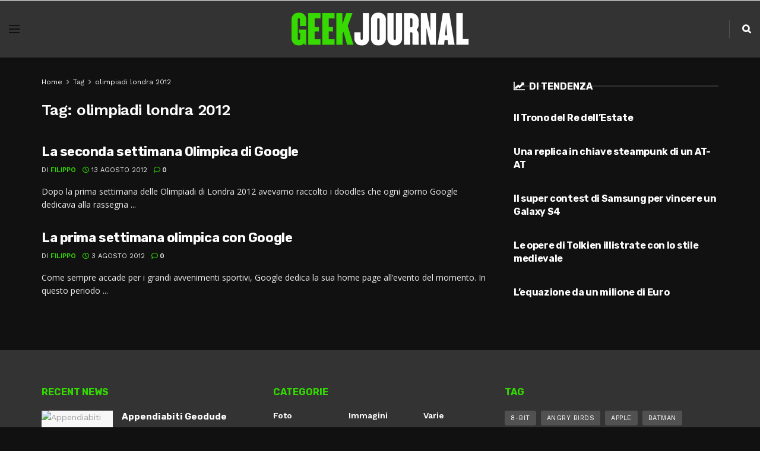

--- FILE ---
content_type: text/html; charset=UTF-8
request_url: https://www.geekjournal.it/tag/olimpiadi-londra-2012/
body_size: 20232
content:
<!doctype html>
<!--[if lt IE 7]> <html class="no-js lt-ie9 lt-ie8 lt-ie7" lang="it-IT"> <![endif]-->
<!--[if IE 7]>    <html class="no-js lt-ie9 lt-ie8" lang="it-IT"> <![endif]-->
<!--[if IE 8]>    <html class="no-js lt-ie9" lang="it-IT"> <![endif]-->
<!--[if IE 9]>    <html class="no-js lt-ie10" lang="it-IT"> <![endif]-->
<!--[if gt IE 8]><!--> <html class="no-js" lang="it-IT"> <!--<![endif]-->
<head>
    <meta http-equiv="Content-Type" content="text/html; charset=UTF-8" />
    <meta name='viewport' content='width=device-width, initial-scale=1, user-scalable=yes' />
    <link rel="profile" href="http://gmpg.org/xfn/11" />
    <link rel="pingback" href="https://www.geekjournal.it/xmlrpc.php" />
    <meta name="theme-color" content="#34d800ff">
             <meta name="msapplication-navbutton-color" content="#34d800ff">
             <meta name="apple-mobile-web-app-status-bar-style" content="#34d800ff"><meta name='robots' content='index, follow, max-image-preview:large, max-snippet:-1, max-video-preview:-1' />
	<style>img:is([sizes="auto" i], [sizes^="auto," i]) { contain-intrinsic-size: 3000px 1500px }</style>
	<meta property="og:type" content="website">
<meta property="og:title" content="La seconda settimana Olimpica di Google">
<meta property="og:site_name" content="GeekJournal">
<meta property="og:description" content="Dopo la prima settimana delle Olimpiadi di Londra 2012 avevamo raccolto i doodles che ogni giorno Google dedicava alla rassegna">
<meta property="og:url" content="https://www.geekjournal.it/tag/olimpiadi-londra-2012">
<meta property="og:locale" content="it_IT">
<meta name="twitter:card" content="summary">
<meta name="twitter:url" content="https://www.geekjournal.it/tag/olimpiadi-londra-2012">
<meta name="twitter:title" content="La seconda settimana Olimpica di Google">
<meta name="twitter:description" content="Dopo la prima settimana delle Olimpiadi di Londra 2012 avevamo raccolto i doodles che ogni giorno Google dedicava alla rassegna">
			<script type="text/javascript">
			  var jnews_ajax_url = '/?ajax-request=jnews'
			</script>
			<script type="text/javascript">;window.jnews=window.jnews||{},window.jnews.library=window.jnews.library||{},window.jnews.library=function(){"use strict";var e=this;e.win=window,e.doc=document,e.noop=function(){},e.globalBody=e.doc.getElementsByTagName("body")[0],e.globalBody=e.globalBody?e.globalBody:e.doc,e.win.jnewsDataStorage=e.win.jnewsDataStorage||{_storage:new WeakMap,put:function(e,t,n){this._storage.has(e)||this._storage.set(e,new Map),this._storage.get(e).set(t,n)},get:function(e,t){return this._storage.get(e).get(t)},has:function(e,t){return this._storage.has(e)&&this._storage.get(e).has(t)},remove:function(e,t){var n=this._storage.get(e).delete(t);return 0===!this._storage.get(e).size&&this._storage.delete(e),n}},e.windowWidth=function(){return e.win.innerWidth||e.docEl.clientWidth||e.globalBody.clientWidth},e.windowHeight=function(){return e.win.innerHeight||e.docEl.clientHeight||e.globalBody.clientHeight},e.requestAnimationFrame=e.win.requestAnimationFrame||e.win.webkitRequestAnimationFrame||e.win.mozRequestAnimationFrame||e.win.msRequestAnimationFrame||window.oRequestAnimationFrame||function(e){return setTimeout(e,1e3/60)},e.cancelAnimationFrame=e.win.cancelAnimationFrame||e.win.webkitCancelAnimationFrame||e.win.webkitCancelRequestAnimationFrame||e.win.mozCancelAnimationFrame||e.win.msCancelRequestAnimationFrame||e.win.oCancelRequestAnimationFrame||function(e){clearTimeout(e)},e.classListSupport="classList"in document.createElement("_"),e.hasClass=e.classListSupport?function(e,t){return e.classList.contains(t)}:function(e,t){return e.className.indexOf(t)>=0},e.addClass=e.classListSupport?function(t,n){e.hasClass(t,n)||t.classList.add(n)}:function(t,n){e.hasClass(t,n)||(t.className+=" "+n)},e.removeClass=e.classListSupport?function(t,n){e.hasClass(t,n)&&t.classList.remove(n)}:function(t,n){e.hasClass(t,n)&&(t.className=t.className.replace(n,""))},e.objKeys=function(e){var t=[];for(var n in e)Object.prototype.hasOwnProperty.call(e,n)&&t.push(n);return t},e.isObjectSame=function(e,t){var n=!0;return JSON.stringify(e)!==JSON.stringify(t)&&(n=!1),n},e.extend=function(){for(var e,t,n,o=arguments[0]||{},i=1,a=arguments.length;i<a;i++)if(null!==(e=arguments[i]))for(t in e)o!==(n=e[t])&&void 0!==n&&(o[t]=n);return o},e.dataStorage=e.win.jnewsDataStorage,e.isVisible=function(e){return 0!==e.offsetWidth&&0!==e.offsetHeight||e.getBoundingClientRect().length},e.getHeight=function(e){return e.offsetHeight||e.clientHeight||e.getBoundingClientRect().height},e.getWidth=function(e){return e.offsetWidth||e.clientWidth||e.getBoundingClientRect().width},e.supportsPassive=!1;try{var t=Object.defineProperty({},"passive",{get:function(){e.supportsPassive=!0}});"createEvent"in e.doc?e.win.addEventListener("test",null,t):"fireEvent"in e.doc&&e.win.attachEvent("test",null)}catch(e){}e.passiveOption=!!e.supportsPassive&&{passive:!0},e.setStorage=function(e,t){e="jnews-"+e;var n={expired:Math.floor(((new Date).getTime()+432e5)/1e3)};t=Object.assign(n,t);localStorage.setItem(e,JSON.stringify(t))},e.getStorage=function(e){e="jnews-"+e;var t=localStorage.getItem(e);return null!==t&&0<t.length?JSON.parse(localStorage.getItem(e)):{}},e.expiredStorage=function(){var t,n="jnews-";for(var o in localStorage)o.indexOf(n)>-1&&"undefined"!==(t=e.getStorage(o.replace(n,""))).expired&&t.expired<Math.floor((new Date).getTime()/1e3)&&localStorage.removeItem(o)},e.addEvents=function(t,n,o){for(var i in n){var a=["touchstart","touchmove"].indexOf(i)>=0&&!o&&e.passiveOption;"createEvent"in e.doc?t.addEventListener(i,n[i],a):"fireEvent"in e.doc&&t.attachEvent("on"+i,n[i])}},e.removeEvents=function(t,n){for(var o in n)"createEvent"in e.doc?t.removeEventListener(o,n[o]):"fireEvent"in e.doc&&t.detachEvent("on"+o,n[o])},e.triggerEvents=function(t,n,o){var i;o=o||{detail:null};return"createEvent"in e.doc?(!(i=e.doc.createEvent("CustomEvent")||new CustomEvent(n)).initCustomEvent||i.initCustomEvent(n,!0,!1,o),void t.dispatchEvent(i)):"fireEvent"in e.doc?((i=e.doc.createEventObject()).eventType=n,void t.fireEvent("on"+i.eventType,i)):void 0},e.getParents=function(t,n){void 0===n&&(n=e.doc);for(var o=[],i=t.parentNode,a=!1;!a;)if(i){var r=i;r.querySelectorAll(n).length?a=!0:(o.push(r),i=r.parentNode)}else o=[],a=!0;return o},e.forEach=function(e,t,n){for(var o=0,i=e.length;o<i;o++)t.call(n,e[o],o)},e.getText=function(e){return e.innerText||e.textContent},e.setText=function(e,t){var n="object"==typeof t?t.innerText||t.textContent:t;e.innerText&&(e.innerText=n),e.textContent&&(e.textContent=n)},e.httpBuildQuery=function(t){return e.objKeys(t).reduce(function t(n){var o=arguments.length>1&&void 0!==arguments[1]?arguments[1]:null;return function(i,a){var r=n[a];a=encodeURIComponent(a);var s=o?"".concat(o,"[").concat(a,"]"):a;return null==r||"function"==typeof r?(i.push("".concat(s,"=")),i):["number","boolean","string"].includes(typeof r)?(i.push("".concat(s,"=").concat(encodeURIComponent(r))),i):(i.push(e.objKeys(r).reduce(t(r,s),[]).join("&")),i)}}(t),[]).join("&")},e.get=function(t,n,o,i){return o="function"==typeof o?o:e.noop,e.ajax("GET",t,n,o,i)},e.post=function(t,n,o,i){return o="function"==typeof o?o:e.noop,e.ajax("POST",t,n,o,i)},e.ajax=function(t,n,o,i,a){var r=new XMLHttpRequest,s=n,c=e.httpBuildQuery(o);if(t=-1!=["GET","POST"].indexOf(t)?t:"GET",r.open(t,s+("GET"==t?"?"+c:""),!0),"POST"==t&&r.setRequestHeader("Content-type","application/x-www-form-urlencoded"),r.setRequestHeader("X-Requested-With","XMLHttpRequest"),r.onreadystatechange=function(){4===r.readyState&&200<=r.status&&300>r.status&&"function"==typeof i&&i.call(void 0,r.response)},void 0!==a&&!a){return{xhr:r,send:function(){r.send("POST"==t?c:null)}}}return r.send("POST"==t?c:null),{xhr:r}},e.scrollTo=function(t,n,o){function i(e,t,n){this.start=this.position(),this.change=e-this.start,this.currentTime=0,this.increment=20,this.duration=void 0===n?500:n,this.callback=t,this.finish=!1,this.animateScroll()}return Math.easeInOutQuad=function(e,t,n,o){return(e/=o/2)<1?n/2*e*e+t:-n/2*(--e*(e-2)-1)+t},i.prototype.stop=function(){this.finish=!0},i.prototype.move=function(t){e.doc.documentElement.scrollTop=t,e.globalBody.parentNode.scrollTop=t,e.globalBody.scrollTop=t},i.prototype.position=function(){return e.doc.documentElement.scrollTop||e.globalBody.parentNode.scrollTop||e.globalBody.scrollTop},i.prototype.animateScroll=function(){this.currentTime+=this.increment;var t=Math.easeInOutQuad(this.currentTime,this.start,this.change,this.duration);this.move(t),this.currentTime<this.duration&&!this.finish?e.requestAnimationFrame.call(e.win,this.animateScroll.bind(this)):this.callback&&"function"==typeof this.callback&&this.callback()},new i(t,n,o)},e.unwrap=function(t){var n,o=t;e.forEach(t,(function(e,t){n?n+=e:n=e})),o.replaceWith(n)},e.performance={start:function(e){performance.mark(e+"Start")},stop:function(e){performance.mark(e+"End"),performance.measure(e,e+"Start",e+"End")}},e.fps=function(){var t=0,n=0,o=0;!function(){var i=t=0,a=0,r=0,s=document.getElementById("fpsTable"),c=function(t){void 0===document.getElementsByTagName("body")[0]?e.requestAnimationFrame.call(e.win,(function(){c(t)})):document.getElementsByTagName("body")[0].appendChild(t)};null===s&&((s=document.createElement("div")).style.position="fixed",s.style.top="120px",s.style.left="10px",s.style.width="100px",s.style.height="20px",s.style.border="1px solid black",s.style.fontSize="11px",s.style.zIndex="100000",s.style.backgroundColor="white",s.id="fpsTable",c(s));var l=function(){o++,n=Date.now(),(a=(o/(r=(n-t)/1e3)).toPrecision(2))!=i&&(i=a,s.innerHTML=i+"fps"),1<r&&(t=n,o=0),e.requestAnimationFrame.call(e.win,l)};l()}()},e.instr=function(e,t){for(var n=0;n<t.length;n++)if(-1!==e.toLowerCase().indexOf(t[n].toLowerCase()))return!0},e.winLoad=function(t,n){function o(o){if("complete"===e.doc.readyState||"interactive"===e.doc.readyState)return!o||n?setTimeout(t,n||1):t(o),1}o()||e.addEvents(e.win,{load:o})},e.docReady=function(t,n){function o(o){if("complete"===e.doc.readyState||"interactive"===e.doc.readyState)return!o||n?setTimeout(t,n||1):t(o),1}o()||e.addEvents(e.doc,{DOMContentLoaded:o})},e.fireOnce=function(){e.docReady((function(){e.assets=e.assets||[],e.assets.length&&(e.boot(),e.load_assets())}),50)},e.boot=function(){e.length&&e.doc.querySelectorAll("style[media]").forEach((function(e){"not all"==e.getAttribute("media")&&e.removeAttribute("media")}))},e.create_js=function(t,n){var o=e.doc.createElement("script");switch(o.setAttribute("src",t),n){case"defer":o.setAttribute("defer",!0);break;case"async":o.setAttribute("async",!0);break;case"deferasync":o.setAttribute("defer",!0),o.setAttribute("async",!0)}e.globalBody.appendChild(o)},e.load_assets=function(){"object"==typeof e.assets&&e.forEach(e.assets.slice(0),(function(t,n){var o="";t.defer&&(o+="defer"),t.async&&(o+="async"),e.create_js(t.url,o);var i=e.assets.indexOf(t);i>-1&&e.assets.splice(i,1)})),e.assets=jnewsoption.au_scripts=window.jnewsads=[]},e.setCookie=function(e,t,n){var o="";if(n){var i=new Date;i.setTime(i.getTime()+24*n*60*60*1e3),o="; expires="+i.toUTCString()}document.cookie=e+"="+(t||"")+o+"; path=/"},e.getCookie=function(e){for(var t=e+"=",n=document.cookie.split(";"),o=0;o<n.length;o++){for(var i=n[o];" "==i.charAt(0);)i=i.substring(1,i.length);if(0==i.indexOf(t))return i.substring(t.length,i.length)}return null},e.eraseCookie=function(e){document.cookie=e+"=; Path=/; Expires=Thu, 01 Jan 1970 00:00:01 GMT;"},e.docReady((function(){e.globalBody=e.globalBody==e.doc?e.doc.getElementsByTagName("body")[0]:e.globalBody,e.globalBody=e.globalBody?e.globalBody:e.doc})),e.winLoad((function(){e.winLoad((function(){var t=!1;if(void 0!==window.jnewsadmin)if(void 0!==window.file_version_checker){var n=e.objKeys(window.file_version_checker);n.length?n.forEach((function(e){t||"10.0.4"===window.file_version_checker[e]||(t=!0)})):t=!0}else t=!0;t&&(window.jnewsHelper.getMessage(),window.jnewsHelper.getNotice())}),2500)}))},window.jnews.library=new window.jnews.library;</script>
	<!-- This site is optimized with the Yoast SEO plugin v26.0 - https://yoast.com/wordpress/plugins/seo/ -->
	<title>olimpiadi londra 2012 Archivi - GeekJournal</title><link rel="preload" data-rocket-preload as="style" href="https://fonts.googleapis.com/css?family=Work%20Sans%3Aregular%2C500%2C600%7CRubik%3A500%2Cregular%2Citalic%2C500%2C500italic%2C700%2C700italic%7COpen%20Sans%3Aregular%2Citalic%2C600%2C600italic&#038;display=swap" /><link rel="stylesheet" href="https://fonts.googleapis.com/css?family=Work%20Sans%3Aregular%2C500%2C600%7CRubik%3A500%2Cregular%2Citalic%2C500%2C500italic%2C700%2C700italic%7COpen%20Sans%3Aregular%2Citalic%2C600%2C600italic&#038;display=swap" media="print" onload="this.media='all'" /><noscript><link rel="stylesheet" href="https://fonts.googleapis.com/css?family=Work%20Sans%3Aregular%2C500%2C600%7CRubik%3A500%2Cregular%2Citalic%2C500%2C500italic%2C700%2C700italic%7COpen%20Sans%3Aregular%2Citalic%2C600%2C600italic&#038;display=swap" /></noscript>
	<link rel="canonical" href="https://www.geekjournal.it/tag/olimpiadi-londra-2012/" />
	<meta property="og:locale" content="it_IT" />
	<meta property="og:type" content="article" />
	<meta property="og:title" content="olimpiadi londra 2012 Archivi - GeekJournal" />
	<meta property="og:url" content="https://www.geekjournal.it/tag/olimpiadi-londra-2012/" />
	<meta property="og:site_name" content="GeekJournal" />
	<meta name="twitter:card" content="summary_large_image" />
	<script type="application/ld+json" class="yoast-schema-graph">{"@context":"https://schema.org","@graph":[{"@type":"CollectionPage","@id":"https://www.geekjournal.it/tag/olimpiadi-londra-2012/","url":"https://www.geekjournal.it/tag/olimpiadi-londra-2012/","name":"olimpiadi londra 2012 Archivi - GeekJournal","isPartOf":{"@id":"https://www.geekjournal.it/#website"},"breadcrumb":{"@id":"https://www.geekjournal.it/tag/olimpiadi-londra-2012/#breadcrumb"},"inLanguage":"it-IT"},{"@type":"BreadcrumbList","@id":"https://www.geekjournal.it/tag/olimpiadi-londra-2012/#breadcrumb","itemListElement":[{"@type":"ListItem","position":1,"name":"Home","item":"https://www.geekjournal.it/"},{"@type":"ListItem","position":2,"name":"olimpiadi londra 2012"}]},{"@type":"WebSite","@id":"https://www.geekjournal.it/#website","url":"https://www.geekjournal.it/","name":"GeekJournal","description":"Notizie, curiosità e video divertenti dal mondo dei geek!","potentialAction":[{"@type":"SearchAction","target":{"@type":"EntryPoint","urlTemplate":"https://www.geekjournal.it/?s={search_term_string}"},"query-input":{"@type":"PropertyValueSpecification","valueRequired":true,"valueName":"search_term_string"}}],"inLanguage":"it-IT"}]}</script>
	<!-- / Yoast SEO plugin. -->


<link rel='dns-prefetch' href='//fonts.googleapis.com' />
<link rel='preconnect' href='https://fonts.gstatic.com' />
<link rel="alternate" type="application/rss+xml" title="GeekJournal &raquo; Feed" href="https://www.geekjournal.it/feed/" />
<link rel="alternate" type="application/rss+xml" title="GeekJournal &raquo; Feed dei commenti" href="https://www.geekjournal.it/comments/feed/" />
<link rel="alternate" type="application/rss+xml" title="GeekJournal &raquo; olimpiadi londra 2012 Feed del tag" href="https://www.geekjournal.it/tag/olimpiadi-londra-2012/feed/" />
<style id='wp-emoji-styles-inline-css' type='text/css'>

	img.wp-smiley, img.emoji {
		display: inline !important;
		border: none !important;
		box-shadow: none !important;
		height: 1em !important;
		width: 1em !important;
		margin: 0 0.07em !important;
		vertical-align: -0.1em !important;
		background: none !important;
		padding: 0 !important;
	}
</style>
<link rel='stylesheet' id='wp-block-library-css' href='https://www.geekjournal.it/wp-includes/css/dist/block-library/style.min.css?ver=6.8.3' type='text/css' media='all' />
<style id='classic-theme-styles-inline-css' type='text/css'>
/*! This file is auto-generated */
.wp-block-button__link{color:#fff;background-color:#32373c;border-radius:9999px;box-shadow:none;text-decoration:none;padding:calc(.667em + 2px) calc(1.333em + 2px);font-size:1.125em}.wp-block-file__button{background:#32373c;color:#fff;text-decoration:none}
</style>
<style id='global-styles-inline-css' type='text/css'>
:root{--wp--preset--aspect-ratio--square: 1;--wp--preset--aspect-ratio--4-3: 4/3;--wp--preset--aspect-ratio--3-4: 3/4;--wp--preset--aspect-ratio--3-2: 3/2;--wp--preset--aspect-ratio--2-3: 2/3;--wp--preset--aspect-ratio--16-9: 16/9;--wp--preset--aspect-ratio--9-16: 9/16;--wp--preset--color--black: #000000;--wp--preset--color--cyan-bluish-gray: #abb8c3;--wp--preset--color--white: #ffffff;--wp--preset--color--pale-pink: #f78da7;--wp--preset--color--vivid-red: #cf2e2e;--wp--preset--color--luminous-vivid-orange: #ff6900;--wp--preset--color--luminous-vivid-amber: #fcb900;--wp--preset--color--light-green-cyan: #7bdcb5;--wp--preset--color--vivid-green-cyan: #00d084;--wp--preset--color--pale-cyan-blue: #8ed1fc;--wp--preset--color--vivid-cyan-blue: #0693e3;--wp--preset--color--vivid-purple: #9b51e0;--wp--preset--gradient--vivid-cyan-blue-to-vivid-purple: linear-gradient(135deg,rgba(6,147,227,1) 0%,rgb(155,81,224) 100%);--wp--preset--gradient--light-green-cyan-to-vivid-green-cyan: linear-gradient(135deg,rgb(122,220,180) 0%,rgb(0,208,130) 100%);--wp--preset--gradient--luminous-vivid-amber-to-luminous-vivid-orange: linear-gradient(135deg,rgba(252,185,0,1) 0%,rgba(255,105,0,1) 100%);--wp--preset--gradient--luminous-vivid-orange-to-vivid-red: linear-gradient(135deg,rgba(255,105,0,1) 0%,rgb(207,46,46) 100%);--wp--preset--gradient--very-light-gray-to-cyan-bluish-gray: linear-gradient(135deg,rgb(238,238,238) 0%,rgb(169,184,195) 100%);--wp--preset--gradient--cool-to-warm-spectrum: linear-gradient(135deg,rgb(74,234,220) 0%,rgb(151,120,209) 20%,rgb(207,42,186) 40%,rgb(238,44,130) 60%,rgb(251,105,98) 80%,rgb(254,248,76) 100%);--wp--preset--gradient--blush-light-purple: linear-gradient(135deg,rgb(255,206,236) 0%,rgb(152,150,240) 100%);--wp--preset--gradient--blush-bordeaux: linear-gradient(135deg,rgb(254,205,165) 0%,rgb(254,45,45) 50%,rgb(107,0,62) 100%);--wp--preset--gradient--luminous-dusk: linear-gradient(135deg,rgb(255,203,112) 0%,rgb(199,81,192) 50%,rgb(65,88,208) 100%);--wp--preset--gradient--pale-ocean: linear-gradient(135deg,rgb(255,245,203) 0%,rgb(182,227,212) 50%,rgb(51,167,181) 100%);--wp--preset--gradient--electric-grass: linear-gradient(135deg,rgb(202,248,128) 0%,rgb(113,206,126) 100%);--wp--preset--gradient--midnight: linear-gradient(135deg,rgb(2,3,129) 0%,rgb(40,116,252) 100%);--wp--preset--font-size--small: 13px;--wp--preset--font-size--medium: 20px;--wp--preset--font-size--large: 36px;--wp--preset--font-size--x-large: 42px;--wp--preset--spacing--20: 0.44rem;--wp--preset--spacing--30: 0.67rem;--wp--preset--spacing--40: 1rem;--wp--preset--spacing--50: 1.5rem;--wp--preset--spacing--60: 2.25rem;--wp--preset--spacing--70: 3.38rem;--wp--preset--spacing--80: 5.06rem;--wp--preset--shadow--natural: 6px 6px 9px rgba(0, 0, 0, 0.2);--wp--preset--shadow--deep: 12px 12px 50px rgba(0, 0, 0, 0.4);--wp--preset--shadow--sharp: 6px 6px 0px rgba(0, 0, 0, 0.2);--wp--preset--shadow--outlined: 6px 6px 0px -3px rgba(255, 255, 255, 1), 6px 6px rgba(0, 0, 0, 1);--wp--preset--shadow--crisp: 6px 6px 0px rgba(0, 0, 0, 1);}:where(.is-layout-flex){gap: 0.5em;}:where(.is-layout-grid){gap: 0.5em;}body .is-layout-flex{display: flex;}.is-layout-flex{flex-wrap: wrap;align-items: center;}.is-layout-flex > :is(*, div){margin: 0;}body .is-layout-grid{display: grid;}.is-layout-grid > :is(*, div){margin: 0;}:where(.wp-block-columns.is-layout-flex){gap: 2em;}:where(.wp-block-columns.is-layout-grid){gap: 2em;}:where(.wp-block-post-template.is-layout-flex){gap: 1.25em;}:where(.wp-block-post-template.is-layout-grid){gap: 1.25em;}.has-black-color{color: var(--wp--preset--color--black) !important;}.has-cyan-bluish-gray-color{color: var(--wp--preset--color--cyan-bluish-gray) !important;}.has-white-color{color: var(--wp--preset--color--white) !important;}.has-pale-pink-color{color: var(--wp--preset--color--pale-pink) !important;}.has-vivid-red-color{color: var(--wp--preset--color--vivid-red) !important;}.has-luminous-vivid-orange-color{color: var(--wp--preset--color--luminous-vivid-orange) !important;}.has-luminous-vivid-amber-color{color: var(--wp--preset--color--luminous-vivid-amber) !important;}.has-light-green-cyan-color{color: var(--wp--preset--color--light-green-cyan) !important;}.has-vivid-green-cyan-color{color: var(--wp--preset--color--vivid-green-cyan) !important;}.has-pale-cyan-blue-color{color: var(--wp--preset--color--pale-cyan-blue) !important;}.has-vivid-cyan-blue-color{color: var(--wp--preset--color--vivid-cyan-blue) !important;}.has-vivid-purple-color{color: var(--wp--preset--color--vivid-purple) !important;}.has-black-background-color{background-color: var(--wp--preset--color--black) !important;}.has-cyan-bluish-gray-background-color{background-color: var(--wp--preset--color--cyan-bluish-gray) !important;}.has-white-background-color{background-color: var(--wp--preset--color--white) !important;}.has-pale-pink-background-color{background-color: var(--wp--preset--color--pale-pink) !important;}.has-vivid-red-background-color{background-color: var(--wp--preset--color--vivid-red) !important;}.has-luminous-vivid-orange-background-color{background-color: var(--wp--preset--color--luminous-vivid-orange) !important;}.has-luminous-vivid-amber-background-color{background-color: var(--wp--preset--color--luminous-vivid-amber) !important;}.has-light-green-cyan-background-color{background-color: var(--wp--preset--color--light-green-cyan) !important;}.has-vivid-green-cyan-background-color{background-color: var(--wp--preset--color--vivid-green-cyan) !important;}.has-pale-cyan-blue-background-color{background-color: var(--wp--preset--color--pale-cyan-blue) !important;}.has-vivid-cyan-blue-background-color{background-color: var(--wp--preset--color--vivid-cyan-blue) !important;}.has-vivid-purple-background-color{background-color: var(--wp--preset--color--vivid-purple) !important;}.has-black-border-color{border-color: var(--wp--preset--color--black) !important;}.has-cyan-bluish-gray-border-color{border-color: var(--wp--preset--color--cyan-bluish-gray) !important;}.has-white-border-color{border-color: var(--wp--preset--color--white) !important;}.has-pale-pink-border-color{border-color: var(--wp--preset--color--pale-pink) !important;}.has-vivid-red-border-color{border-color: var(--wp--preset--color--vivid-red) !important;}.has-luminous-vivid-orange-border-color{border-color: var(--wp--preset--color--luminous-vivid-orange) !important;}.has-luminous-vivid-amber-border-color{border-color: var(--wp--preset--color--luminous-vivid-amber) !important;}.has-light-green-cyan-border-color{border-color: var(--wp--preset--color--light-green-cyan) !important;}.has-vivid-green-cyan-border-color{border-color: var(--wp--preset--color--vivid-green-cyan) !important;}.has-pale-cyan-blue-border-color{border-color: var(--wp--preset--color--pale-cyan-blue) !important;}.has-vivid-cyan-blue-border-color{border-color: var(--wp--preset--color--vivid-cyan-blue) !important;}.has-vivid-purple-border-color{border-color: var(--wp--preset--color--vivid-purple) !important;}.has-vivid-cyan-blue-to-vivid-purple-gradient-background{background: var(--wp--preset--gradient--vivid-cyan-blue-to-vivid-purple) !important;}.has-light-green-cyan-to-vivid-green-cyan-gradient-background{background: var(--wp--preset--gradient--light-green-cyan-to-vivid-green-cyan) !important;}.has-luminous-vivid-amber-to-luminous-vivid-orange-gradient-background{background: var(--wp--preset--gradient--luminous-vivid-amber-to-luminous-vivid-orange) !important;}.has-luminous-vivid-orange-to-vivid-red-gradient-background{background: var(--wp--preset--gradient--luminous-vivid-orange-to-vivid-red) !important;}.has-very-light-gray-to-cyan-bluish-gray-gradient-background{background: var(--wp--preset--gradient--very-light-gray-to-cyan-bluish-gray) !important;}.has-cool-to-warm-spectrum-gradient-background{background: var(--wp--preset--gradient--cool-to-warm-spectrum) !important;}.has-blush-light-purple-gradient-background{background: var(--wp--preset--gradient--blush-light-purple) !important;}.has-blush-bordeaux-gradient-background{background: var(--wp--preset--gradient--blush-bordeaux) !important;}.has-luminous-dusk-gradient-background{background: var(--wp--preset--gradient--luminous-dusk) !important;}.has-pale-ocean-gradient-background{background: var(--wp--preset--gradient--pale-ocean) !important;}.has-electric-grass-gradient-background{background: var(--wp--preset--gradient--electric-grass) !important;}.has-midnight-gradient-background{background: var(--wp--preset--gradient--midnight) !important;}.has-small-font-size{font-size: var(--wp--preset--font-size--small) !important;}.has-medium-font-size{font-size: var(--wp--preset--font-size--medium) !important;}.has-large-font-size{font-size: var(--wp--preset--font-size--large) !important;}.has-x-large-font-size{font-size: var(--wp--preset--font-size--x-large) !important;}
:where(.wp-block-post-template.is-layout-flex){gap: 1.25em;}:where(.wp-block-post-template.is-layout-grid){gap: 1.25em;}
:where(.wp-block-columns.is-layout-flex){gap: 2em;}:where(.wp-block-columns.is-layout-grid){gap: 2em;}
:root :where(.wp-block-pullquote){font-size: 1.5em;line-height: 1.6;}
</style>
<link rel='stylesheet' id='js_composer_front-css' href='https://www.geekjournal.it/wp-content/plugins/js_composer/assets/css/js_composer.min.css?ver=8.1' type='text/css' media='all' />

<link rel='stylesheet' id='jnews-frontend-css' href='https://www.geekjournal.it/wp-content/themes/jnews/assets/dist/frontend.min.css?ver=11.6.8' type='text/css' media='all' />
<link rel='stylesheet' id='jnews-js-composer-css' href='https://www.geekjournal.it/wp-content/themes/jnews/assets/css/js-composer-frontend.css?ver=11.6.8' type='text/css' media='all' />
<link rel='stylesheet' id='jnews-style-css' href='https://www.geekjournal.it/wp-content/themes/jnews/style.css?ver=11.6.8' type='text/css' media='all' />
<link rel='stylesheet' id='jnews-darkmode-css' href='https://www.geekjournal.it/wp-content/themes/jnews/assets/css/darkmode.css?ver=11.6.8' type='text/css' media='all' />
<link rel='stylesheet' id='jnews-scheme-dark-css' href='https://www.geekjournal.it/wp-content/themes/jnews/assets/css/dark.css?ver=11.6.8' type='text/css' media='all' />
<link rel='stylesheet' id='jnews-scheme-css' href='https://www.geekjournal.it/wp-content/uploads/jnews/scheme.css?ver=1739895512' type='text/css' media='all' />
<link rel='stylesheet' id='jnews-social-login-style-css' href='https://www.geekjournal.it/wp-content/plugins/jnews-social-login/assets/css/plugin.css?ver=11.0.4' type='text/css' media='all' />
<script type="text/javascript" src="https://www.geekjournal.it/wp-includes/js/jquery/jquery.min.js?ver=3.7.1" id="jquery-core-js"></script>
<script type="text/javascript" src="https://www.geekjournal.it/wp-includes/js/jquery/jquery-migrate.min.js?ver=3.4.1" id="jquery-migrate-js"></script>
<script></script><link rel="https://api.w.org/" href="https://www.geekjournal.it/wp-json/" /><link rel="alternate" title="JSON" type="application/json" href="https://www.geekjournal.it/wp-json/wp/v2/tags/485" /><link rel="EditURI" type="application/rsd+xml" title="RSD" href="https://www.geekjournal.it/xmlrpc.php?rsd" />
<meta name="generator" content="WordPress 6.8.3" />

		<!-- GA Google Analytics @ https://m0n.co/ga -->
		<script async src="https://www.googletagmanager.com/gtag/js?id=UA-20909530-2"></script>
		<script>
			window.dataLayer = window.dataLayer || [];
			function gtag(){dataLayer.push(arguments);}
			gtag('js', new Date());
			gtag('config', 'UA-20909530-2');
		</script>

	<meta name="generator" content="Powered by WPBakery Page Builder - drag and drop page builder for WordPress."/>
<style type="text/css">.broken_link, a.broken_link {
	text-decoration: line-through;
}</style><script type='application/ld+json'>{"@context":"http:\/\/schema.org","@type":"Organization","@id":"https:\/\/www.geekjournal.it\/#organization","url":"https:\/\/www.geekjournal.it\/","name":"","logo":{"@type":"ImageObject","url":""},"sameAs":[]}</script>
<script type='application/ld+json'>{"@context":"http:\/\/schema.org","@type":"WebSite","@id":"https:\/\/www.geekjournal.it\/#website","url":"https:\/\/www.geekjournal.it\/","name":"","potentialAction":{"@type":"SearchAction","target":"https:\/\/www.geekjournal.it\/?s={search_term_string}","query-input":"required name=search_term_string"}}</script>
<style id="jeg_dynamic_css" type="text/css" data-type="jeg_custom-css">body { --j-body-color : #ffffffff; --j-accent-color : #34d800ff; --j-alt-color : #34d800ff; --j-heading-color : #ffffffff; --j-entry-color : #ffffffff; --j-entry-link-color : #ffffffff; } body,.jeg_newsfeed_list .tns-outer .tns-controls button,.jeg_filter_button,.owl-carousel .owl-nav div,.jeg_readmore,.jeg_hero_style_7 .jeg_post_meta a,.widget_calendar thead th,.widget_calendar tfoot a,.jeg_socialcounter a,.entry-header .jeg_meta_like a,.entry-header .jeg_meta_comment a,.entry-header .jeg_meta_donation a,.entry-header .jeg_meta_bookmark a,.entry-content tbody tr:hover,.entry-content th,.jeg_splitpost_nav li:hover a,#breadcrumbs a,.jeg_author_socials a:hover,.jeg_footer_content a,.jeg_footer_bottom a,.jeg_cartcontent,.woocommerce .woocommerce-breadcrumb a { color : #ffffffff; } a, .jeg_menu_style_5>li>a:hover, .jeg_menu_style_5>li.sfHover>a, .jeg_menu_style_5>li.current-menu-item>a, .jeg_menu_style_5>li.current-menu-ancestor>a, .jeg_navbar .jeg_menu:not(.jeg_main_menu)>li>a:hover, .jeg_midbar .jeg_menu:not(.jeg_main_menu)>li>a:hover, .jeg_side_tabs li.active, .jeg_block_heading_5 strong, .jeg_block_heading_6 strong, .jeg_block_heading_7 strong, .jeg_block_heading_8 strong, .jeg_subcat_list li a:hover, .jeg_subcat_list li button:hover, .jeg_pl_lg_7 .jeg_thumb .jeg_post_category a, .jeg_pl_xs_2:before, .jeg_pl_xs_4 .jeg_postblock_content:before, .jeg_postblock .jeg_post_title a:hover, .jeg_hero_style_6 .jeg_post_title a:hover, .jeg_sidefeed .jeg_pl_xs_3 .jeg_post_title a:hover, .widget_jnews_popular .jeg_post_title a:hover, .jeg_meta_author a, .widget_archive li a:hover, .widget_pages li a:hover, .widget_meta li a:hover, .widget_recent_entries li a:hover, .widget_rss li a:hover, .widget_rss cite, .widget_categories li a:hover, .widget_categories li.current-cat>a, #breadcrumbs a:hover, .jeg_share_count .counts, .commentlist .bypostauthor>.comment-body>.comment-author>.fn, span.required, .jeg_review_title, .bestprice .price, .authorlink a:hover, .jeg_vertical_playlist .jeg_video_playlist_play_icon, .jeg_vertical_playlist .jeg_video_playlist_item.active .jeg_video_playlist_thumbnail:before, .jeg_horizontal_playlist .jeg_video_playlist_play, .woocommerce li.product .pricegroup .button, .widget_display_forums li a:hover, .widget_display_topics li:before, .widget_display_replies li:before, .widget_display_views li:before, .bbp-breadcrumb a:hover, .jeg_mobile_menu li.sfHover>a, .jeg_mobile_menu li a:hover, .split-template-6 .pagenum, .jeg_mobile_menu_style_5>li>a:hover, .jeg_mobile_menu_style_5>li.sfHover>a, .jeg_mobile_menu_style_5>li.current-menu-item>a, .jeg_mobile_menu_style_5>li.current-menu-ancestor>a, .jeg_mobile_menu.jeg_menu_dropdown li.open > div > a { color : #34d800ff; } .jeg_menu_style_1>li>a:before, .jeg_menu_style_2>li>a:before, .jeg_menu_style_3>li>a:before, .jeg_side_toggle, .jeg_slide_caption .jeg_post_category a, .jeg_slider_type_1_wrapper .tns-controls button.tns-next, .jeg_block_heading_1 .jeg_block_title span, .jeg_block_heading_2 .jeg_block_title span, .jeg_block_heading_3, .jeg_block_heading_4 .jeg_block_title span, .jeg_block_heading_6:after, .jeg_pl_lg_box .jeg_post_category a, .jeg_pl_md_box .jeg_post_category a, .jeg_readmore:hover, .jeg_thumb .jeg_post_category a, .jeg_block_loadmore a:hover, .jeg_postblock.alt .jeg_block_loadmore a:hover, .jeg_block_loadmore a.active, .jeg_postblock_carousel_2 .jeg_post_category a, .jeg_heroblock .jeg_post_category a, .jeg_pagenav_1 .page_number.active, .jeg_pagenav_1 .page_number.active:hover, input[type="submit"], .btn, .button, .widget_tag_cloud a:hover, .popularpost_item:hover .jeg_post_title a:before, .jeg_splitpost_4 .page_nav, .jeg_splitpost_5 .page_nav, .jeg_post_via a:hover, .jeg_post_source a:hover, .jeg_post_tags a:hover, .comment-reply-title small a:before, .comment-reply-title small a:after, .jeg_storelist .productlink, .authorlink li.active a:before, .jeg_footer.dark .socials_widget:not(.nobg) a:hover .fa,.jeg_footer.dark .socials_widget:not(.nobg) a:hover span.jeg-icon, div.jeg_breakingnews_title, .jeg_overlay_slider_bottom_wrapper .tns-controls button, .jeg_overlay_slider_bottom_wrapper .tns-controls button:hover, .jeg_vertical_playlist .jeg_video_playlist_current, .woocommerce span.onsale, .woocommerce #respond input#submit:hover, .woocommerce a.button:hover, .woocommerce button.button:hover, .woocommerce input.button:hover, .woocommerce #respond input#submit.alt, .woocommerce a.button.alt, .woocommerce button.button.alt, .woocommerce input.button.alt, .jeg_popup_post .caption, .jeg_footer.dark input[type="submit"], .jeg_footer.dark .btn, .jeg_footer.dark .button, .footer_widget.widget_tag_cloud a:hover, .jeg_inner_content .content-inner .jeg_post_category a:hover, #buddypress .standard-form button, #buddypress a.button, #buddypress input[type="submit"], #buddypress input[type="button"], #buddypress input[type="reset"], #buddypress ul.button-nav li a, #buddypress .generic-button a, #buddypress .generic-button button, #buddypress .comment-reply-link, #buddypress a.bp-title-button, #buddypress.buddypress-wrap .members-list li .user-update .activity-read-more a, div#buddypress .standard-form button:hover, div#buddypress a.button:hover, div#buddypress input[type="submit"]:hover, div#buddypress input[type="button"]:hover, div#buddypress input[type="reset"]:hover, div#buddypress ul.button-nav li a:hover, div#buddypress .generic-button a:hover, div#buddypress .generic-button button:hover, div#buddypress .comment-reply-link:hover, div#buddypress a.bp-title-button:hover, div#buddypress.buddypress-wrap .members-list li .user-update .activity-read-more a:hover, #buddypress #item-nav .item-list-tabs ul li a:before, .jeg_inner_content .jeg_meta_container .follow-wrapper a { background-color : #34d800ff; } .jeg_block_heading_7 .jeg_block_title span, .jeg_readmore:hover, .jeg_block_loadmore a:hover, .jeg_block_loadmore a.active, .jeg_pagenav_1 .page_number.active, .jeg_pagenav_1 .page_number.active:hover, .jeg_pagenav_3 .page_number:hover, .jeg_prevnext_post a:hover h3, .jeg_overlay_slider .jeg_post_category, .jeg_sidefeed .jeg_post.active, .jeg_vertical_playlist.jeg_vertical_playlist .jeg_video_playlist_item.active .jeg_video_playlist_thumbnail img, .jeg_horizontal_playlist .jeg_video_playlist_item.active { border-color : #34d800ff; } .jeg_tabpost_nav li.active, .woocommerce div.product .woocommerce-tabs ul.tabs li.active, .jeg_mobile_menu_style_1>li.current-menu-item a, .jeg_mobile_menu_style_1>li.current-menu-ancestor a, .jeg_mobile_menu_style_2>li.current-menu-item::after, .jeg_mobile_menu_style_2>li.current-menu-ancestor::after, .jeg_mobile_menu_style_3>li.current-menu-item::before, .jeg_mobile_menu_style_3>li.current-menu-ancestor::before { border-bottom-color : #34d800ff; } .jeg_post_share .jeg-icon svg { fill : #34d800ff; } .jeg_post_meta .fa, .jeg_post_meta .jpwt-icon, .entry-header .jeg_post_meta .fa, .jeg_review_stars, .jeg_price_review_list { color : #34d800ff; } .jeg_share_button.share-float.share-monocrhome a { background-color : #34d800ff; } h1,h2,h3,h4,h5,h6,.jeg_post_title a,.entry-header .jeg_post_title,.jeg_hero_style_7 .jeg_post_title a,.jeg_block_title,.jeg_splitpost_bar .current_title,.jeg_video_playlist_title,.gallery-caption,.jeg_push_notification_button>a.button { color : #ffffffff; } .split-template-9 .pagenum, .split-template-10 .pagenum, .split-template-11 .pagenum, .split-template-12 .pagenum, .split-template-13 .pagenum, .split-template-15 .pagenum, .split-template-18 .pagenum, .split-template-20 .pagenum, .split-template-19 .current_title span, .split-template-20 .current_title span { background-color : #ffffffff; } .entry-content .content-inner p, .entry-content .content-inner span, .entry-content .intro-text { color : #ffffffff; } .entry-content .content-inner a { color : #ffffffff; } .jeg_topbar, .jeg_topbar.dark, .jeg_topbar.custom { background : #212121ff; } .jeg_topbar, .jeg_topbar.dark { color : #ffffffff; border-top-color : #212121ff; } .jeg_topbar a, .jeg_topbar.dark a { color : #ffffffff; } .jeg_midbar { height : 92px; } .jeg_midbar, .jeg_midbar.dark { background-color : #212121ff; } .jeg_header .jeg_bottombar.jeg_navbar,.jeg_bottombar .jeg_nav_icon { height : 96px; } .jeg_header .jeg_bottombar.jeg_navbar, .jeg_header .jeg_bottombar .jeg_main_menu:not(.jeg_menu_style_1) > li > a, .jeg_header .jeg_bottombar .jeg_menu_style_1 > li, .jeg_header .jeg_bottombar .jeg_menu:not(.jeg_main_menu) > li > a { line-height : 96px; } .jeg_header .jeg_bottombar.jeg_navbar_wrapper:not(.jeg_navbar_boxed), .jeg_header .jeg_bottombar.jeg_navbar_boxed .jeg_nav_row { background : #333333ff; } .jeg_header .jeg_bottombar, .jeg_header .jeg_bottombar.jeg_navbar_dark, .jeg_bottombar.jeg_navbar_boxed .jeg_nav_row, .jeg_bottombar.jeg_navbar_dark.jeg_navbar_boxed .jeg_nav_row { border-top-width : 1px; } .jeg_mobile_midbar, .jeg_mobile_midbar.dark { background : #ffffff; } .jeg_nav_icon .jeg_mobile_toggle.toggle_btn { color : #111111; } .jeg_navbar_mobile .jeg_search_wrapper.jeg_search_popup_expand .jeg_search_form .jeg_search_input, .jeg_navbar_mobile .jeg_search_popup_expand .jeg_search_result a, .jeg_navbar_mobile .jeg_search_popup_expand .jeg_search_result .search-link { color : #161616; } .jeg_header .jeg_menu.jeg_main_menu > li > a { color : #ffffffff; } .jeg_menu_style_1 > li > a:before, .jeg_menu_style_2 > li > a:before, .jeg_menu_style_3 > li > a:before { background : #34d800ff; } .jeg_header .jeg_menu.jeg_main_menu > li > a:hover, .jeg_header .jeg_menu.jeg_main_menu > li.sfHover > a, .jeg_header .jeg_menu.jeg_main_menu > li > .sf-with-ul:hover:after, .jeg_header .jeg_menu.jeg_main_menu > li.sfHover > .sf-with-ul:after, .jeg_header .jeg_menu_style_4 > li.current-menu-item > a, .jeg_header .jeg_menu_style_4 > li.current-menu-ancestor > a, .jeg_header .jeg_menu_style_5 > li.current-menu-item > a, .jeg_header .jeg_menu_style_5 > li.current-menu-ancestor > a { color : #ffffff; } .jeg_header .jeg_navbar_wrapper .sf-arrows .sf-with-ul:after { color : rgba(0,0,0,0.15); } .jeg_navbar_wrapper .jeg_menu li > ul li:hover > a, .jeg_navbar_wrapper .jeg_menu li > ul li.sfHover > a, .jeg_navbar_wrapper .jeg_menu li > ul li.current-menu-item > a, .jeg_navbar_wrapper .jeg_menu li > ul li.current-menu-ancestor > a { background : #ee0979; } .jeg_header .jeg_navbar_wrapper .jeg_menu li > ul li:hover > a, .jeg_header .jeg_navbar_wrapper .jeg_menu li > ul li.sfHover > a, .jeg_header .jeg_navbar_wrapper .jeg_menu li > ul li.current-menu-item > a, .jeg_header .jeg_navbar_wrapper .jeg_menu li > ul li.current-menu-ancestor > a, .jeg_header .jeg_navbar_wrapper .jeg_menu li > ul li:hover > .sf-with-ul:after, .jeg_header .jeg_navbar_wrapper .jeg_menu li > ul li.sfHover > .sf-with-ul:after, .jeg_header .jeg_navbar_wrapper .jeg_menu li > ul li.current-menu-item > .sf-with-ul:after, .jeg_header .jeg_navbar_wrapper .jeg_menu li > ul li.current-menu-ancestor > .sf-with-ul:after { color : #ffffff; } .jeg_footer_content,.jeg_footer.dark .jeg_footer_content { background-color : #333333ff; } .jeg_footer .jeg_footer_heading h3,.jeg_footer.dark .jeg_footer_heading h3,.jeg_footer .widget h2,.jeg_footer .footer_dark .widget h2 { color : #34d800ff; } .jeg_footer .jeg_footer_content a, .jeg_footer.dark .jeg_footer_content a { color : #ffffff; } body,input,textarea,select,.chosen-container-single .chosen-single,.btn,.button { font-family: "Work Sans",Helvetica,Arial,sans-serif; } h3.jeg_block_title, .jeg_footer .jeg_footer_heading h3, .jeg_footer .widget h2, .jeg_tabpost_nav li { font-family: Rubik,Helvetica,Arial,sans-serif;font-weight : 500; font-style : normal;  } .jeg_post_title, .entry-header .jeg_post_title, .jeg_single_tpl_2 .entry-header .jeg_post_title, .jeg_single_tpl_3 .entry-header .jeg_post_title, .jeg_single_tpl_6 .entry-header .jeg_post_title, .jeg_content .jeg_custom_title_wrapper .jeg_post_title { font-family: Rubik,Helvetica,Arial,sans-serif; } .jeg_post_excerpt p, .content-inner p { font-family: "Open Sans",Helvetica,Arial,sans-serif; } .jeg_thumb .jeg_post_category a,.jeg_pl_lg_box .jeg_post_category a,.jeg_pl_md_box .jeg_post_category a,.jeg_postblock_carousel_2 .jeg_post_category a,.jeg_heroblock .jeg_post_category a,.jeg_slide_caption .jeg_post_category a { background-color : #ff6a00; } .jeg_overlay_slider .jeg_post_category,.jeg_thumb .jeg_post_category a,.jeg_pl_lg_box .jeg_post_category a,.jeg_pl_md_box .jeg_post_category a,.jeg_postblock_carousel_2 .jeg_post_category a,.jeg_heroblock .jeg_post_category a,.jeg_slide_caption .jeg_post_category a { border-color : #ff6a00; } </style><style type="text/css">
					.no_thumbnail .jeg_thumb,
					.thumbnail-container.no_thumbnail {
					    display: none !important;
					}
					.jeg_search_result .jeg_pl_xs_3.no_thumbnail .jeg_postblock_content,
					.jeg_sidefeed .jeg_pl_xs_3.no_thumbnail .jeg_postblock_content,
					.jeg_pl_sm.no_thumbnail .jeg_postblock_content {
					    margin-left: 0;
					}
					.jeg_postblock_11 .no_thumbnail .jeg_postblock_content,
					.jeg_postblock_12 .no_thumbnail .jeg_postblock_content,
					.jeg_postblock_12.jeg_col_3o3 .no_thumbnail .jeg_postblock_content  {
					    margin-top: 0;
					}
					.jeg_postblock_15 .jeg_pl_md_box.no_thumbnail .jeg_postblock_content,
					.jeg_postblock_19 .jeg_pl_md_box.no_thumbnail .jeg_postblock_content,
					.jeg_postblock_24 .jeg_pl_md_box.no_thumbnail .jeg_postblock_content,
					.jeg_sidefeed .jeg_pl_md_box .jeg_postblock_content {
					    position: relative;
					}
					.jeg_postblock_carousel_2 .no_thumbnail .jeg_post_title a,
					.jeg_postblock_carousel_2 .no_thumbnail .jeg_post_title a:hover,
					.jeg_postblock_carousel_2 .no_thumbnail .jeg_post_meta .fa {
					    color: #212121 !important;
					} 
					.jnews-dark-mode .jeg_postblock_carousel_2 .no_thumbnail .jeg_post_title a,
					.jnews-dark-mode .jeg_postblock_carousel_2 .no_thumbnail .jeg_post_title a:hover,
					.jnews-dark-mode .jeg_postblock_carousel_2 .no_thumbnail .jeg_post_meta .fa {
					    color: #fff !important;
					} 
				</style>		<style type="text/css" id="wp-custom-css">
			body { background: #111111; }
.jeg_content { background: #111111; }
.jeg_logo img { max-height: 56px; }		</style>
		<noscript><style> .wpb_animate_when_almost_visible { opacity: 1; }</style></noscript><noscript><style id="rocket-lazyload-nojs-css">.rll-youtube-player, [data-lazy-src]{display:none !important;}</style></noscript></head>
<body class="archive tag tag-olimpiadi-londra-2012 tag-485 wp-embed-responsive wp-theme-jnews jeg_toggle_light jnews jsc_dark wpb-js-composer js-comp-ver-8.1 vc_responsive">

    
    
    <div class="jeg_ad jeg_ad_top jnews_header_top_ads">
        <div class='ads-wrapper  '></div>    </div>

    <!-- The Main Wrapper
    ============================================= -->
    <div class="jeg_viewport">

        
        <div class="jeg_header_wrapper">
            <div class="jeg_header_instagram_wrapper">
    </div>

<!-- HEADER -->
<div class="jeg_header full">
    <div class="jeg_bottombar jeg_navbar jeg_container jeg_navbar_wrapper jeg_navbar_normal jeg_navbar_shadow jeg_navbar_dark">
    <div class="container">
        <div class="jeg_nav_row">
            
                <div class="jeg_nav_col jeg_nav_left jeg_nav_grow">
                    <div class="item_wrap jeg_nav_alignleft">
                        <div class="jeg_nav_item jeg_nav_icon">
    <a href="#" aria-label="Show Menu" class="toggle_btn jeg_mobile_toggle">
    	<span></span><span></span><span></span>
    </a>
</div>                    </div>
                </div>

                
                <div class="jeg_nav_col jeg_nav_center jeg_nav_normal">
                    <div class="item_wrap jeg_nav_aligncenter">
                        <div class="jeg_nav_item jeg_logo jeg_desktop_logo">
			<div class="site-title">
			<a href="https://www.geekjournal.it/" aria-label="Visit Homepage" style="padding: 0 0 0 0;">
				<img class='jeg_logo_img' src="data:image/svg+xml,%3Csvg%20xmlns='http://www.w3.org/2000/svg'%20viewBox='0%200%200%200'%3E%3C/svg%3E" data-lazy-srcset="https://www.geekjournal.it/wp-content/uploads/2025/02/geekjournal2025.png 1x, https://www.geekjournal.it/wp-content/uploads/2025/02/geekjournal2025.png 2x" alt="GeekJournal"data-light-src="https://www.geekjournal.it/wp-content/uploads/2025/02/geekjournal2025.png" data-light-srcset="https://www.geekjournal.it/wp-content/uploads/2025/02/geekjournal2025.png 1x, https://www.geekjournal.it/wp-content/uploads/2025/02/geekjournal2025.png 2x" data-dark-src="https://www.geekjournal.it/wp-content/uploads/2025/02/geekjournal2025.png" data-dark-srcset="https://www.geekjournal.it/wp-content/uploads/2025/02/geekjournal2025.png 1x, https://www.geekjournal.it/wp-content/uploads/2025/02/geekjournal2025.png 2x" data-lazy-src="https://www.geekjournal.it/wp-content/uploads/2025/02/geekjournal2025.png"><noscript><img class='jeg_logo_img' src="https://www.geekjournal.it/wp-content/uploads/2025/02/geekjournal2025.png" srcset="https://www.geekjournal.it/wp-content/uploads/2025/02/geekjournal2025.png 1x, https://www.geekjournal.it/wp-content/uploads/2025/02/geekjournal2025.png 2x" alt="GeekJournal"data-light-src="https://www.geekjournal.it/wp-content/uploads/2025/02/geekjournal2025.png" data-light-srcset="https://www.geekjournal.it/wp-content/uploads/2025/02/geekjournal2025.png 1x, https://www.geekjournal.it/wp-content/uploads/2025/02/geekjournal2025.png 2x" data-dark-src="https://www.geekjournal.it/wp-content/uploads/2025/02/geekjournal2025.png" data-dark-srcset="https://www.geekjournal.it/wp-content/uploads/2025/02/geekjournal2025.png 1x, https://www.geekjournal.it/wp-content/uploads/2025/02/geekjournal2025.png 2x"></noscript>			</a>
		</div>
	</div>
                    </div>
                </div>

                
                <div class="jeg_nav_col jeg_nav_right jeg_nav_grow">
                    <div class="item_wrap jeg_nav_alignright">
                        <div class="jeg_separator separator1"></div><!-- Search Icon -->
<div class="jeg_nav_item jeg_search_wrapper search_icon jeg_search_popup_expand">
    <a href="#" class="jeg_search_toggle" aria-label="Search Button"><i class="fa fa-search"></i></a>
    <form action="https://www.geekjournal.it/" method="get" class="jeg_search_form" target="_top">
    <input name="s" class="jeg_search_input" placeholder="Cerca..." type="text" value="" autocomplete="off">
	<button aria-label="Search Button" type="submit" class="jeg_search_button btn"><i class="fa fa-search"></i></button>
</form>
<!-- jeg_search_hide with_result no_result -->
<div class="jeg_search_result jeg_search_hide with_result">
    <div class="search-result-wrapper">
    </div>
    <div class="search-link search-noresult">
        No Result    </div>
    <div class="search-link search-all-button">
        <i class="fa fa-search"></i> View All Result    </div>
</div></div>                    </div>
                </div>

                        </div>
    </div>
</div></div><!-- /.jeg_header -->        </div>

        <div class="jeg_header_sticky">
                    </div>

        <div class="jeg_navbar_mobile_wrapper">
            <div class="jeg_navbar_mobile" data-mode="scroll">
    <div class="jeg_mobile_bottombar jeg_mobile_midbar jeg_container dark">
    <div class="container">
        <div class="jeg_nav_row">
            
                <div class="jeg_nav_col jeg_nav_left jeg_nav_normal">
                    <div class="item_wrap jeg_nav_alignleft">
                        <div class="jeg_nav_item">
    <a href="#" aria-label="Show Menu" class="toggle_btn jeg_mobile_toggle"><i class="fa fa-bars"></i></a>
</div>                    </div>
                </div>

                
                <div class="jeg_nav_col jeg_nav_center jeg_nav_grow">
                    <div class="item_wrap jeg_nav_aligncenter">
                        <div class="jeg_nav_item jeg_mobile_logo">
			<div class="site-title">
			<a href="https://www.geekjournal.it/" aria-label="Visit Homepage">
				<img class='jeg_logo_img' src="data:image/svg+xml,%3Csvg%20xmlns='http://www.w3.org/2000/svg'%20viewBox='0%200%200%200'%3E%3C/svg%3E" data-lazy-srcset="https://www.geekjournal.it/wp-content/uploads/2025/02/geekjournal2025.png 1x, https://www.geekjournal.it/wp-content/uploads/2025/02/geekjournal2025.png 2x" alt="GeekJournal"data-light-src="https://www.geekjournal.it/wp-content/uploads/2025/02/geekjournal2025.png" data-light-srcset="https://www.geekjournal.it/wp-content/uploads/2025/02/geekjournal2025.png 1x, https://www.geekjournal.it/wp-content/uploads/2025/02/geekjournal2025.png 2x" data-dark-src="https://www.geekjournal.it/wp-content/uploads/2025/02/geekjournal2025.png" data-dark-srcset="https://www.geekjournal.it/wp-content/uploads/2025/02/geekjournal2025.png 1x, https://www.geekjournal.it/wp-content/uploads/2025/02/geekjournal2025.png 2x" data-lazy-src="https://www.geekjournal.it/wp-content/uploads/2025/02/geekjournal2025.png"><noscript><img class='jeg_logo_img' src="https://www.geekjournal.it/wp-content/uploads/2025/02/geekjournal2025.png" srcset="https://www.geekjournal.it/wp-content/uploads/2025/02/geekjournal2025.png 1x, https://www.geekjournal.it/wp-content/uploads/2025/02/geekjournal2025.png 2x" alt="GeekJournal"data-light-src="https://www.geekjournal.it/wp-content/uploads/2025/02/geekjournal2025.png" data-light-srcset="https://www.geekjournal.it/wp-content/uploads/2025/02/geekjournal2025.png 1x, https://www.geekjournal.it/wp-content/uploads/2025/02/geekjournal2025.png 2x" data-dark-src="https://www.geekjournal.it/wp-content/uploads/2025/02/geekjournal2025.png" data-dark-srcset="https://www.geekjournal.it/wp-content/uploads/2025/02/geekjournal2025.png 1x, https://www.geekjournal.it/wp-content/uploads/2025/02/geekjournal2025.png 2x"></noscript>			</a>
		</div>
	</div>                    </div>
                </div>

                
                <div class="jeg_nav_col jeg_nav_right jeg_nav_normal">
                    <div class="item_wrap jeg_nav_alignright">
                        <div class="jeg_nav_item jeg_search_wrapper jeg_search_popup_expand">
    <a href="#" aria-label="Search Button" class="jeg_search_toggle"><i class="fa fa-search"></i></a>
	<form action="https://www.geekjournal.it/" method="get" class="jeg_search_form" target="_top">
    <input name="s" class="jeg_search_input" placeholder="Cerca..." type="text" value="" autocomplete="off">
	<button aria-label="Search Button" type="submit" class="jeg_search_button btn"><i class="fa fa-search"></i></button>
</form>
<!-- jeg_search_hide with_result no_result -->
<div class="jeg_search_result jeg_search_hide with_result">
    <div class="search-result-wrapper">
    </div>
    <div class="search-link search-noresult">
        No Result    </div>
    <div class="search-link search-all-button">
        <i class="fa fa-search"></i> View All Result    </div>
</div></div>                    </div>
                </div>

                        </div>
    </div>
</div></div>
<div class="sticky_blankspace" style="height: 60px;"></div>        </div>

        <div class="jeg_ad jeg_ad_top jnews_header_bottom_ads">
            <div class='ads-wrapper  '></div>        </div>

        
<div class="jeg_main ">
    <div class="jeg_container">
        <div class="jeg_content">
            <div class="jeg_section">
                <div class="container">

                    <div class="jeg_ad jeg_archive jnews_archive_above_content_ads "><div class='ads-wrapper  '></div></div>
                    <div class="jeg_cat_content row">
                        <div class="jeg_main_content col-sm-8">
                            <div class="jeg_inner_content">
                                <div class="jeg_archive_header">
                                                                            <div class="jeg_breadcrumbs jeg_breadcrumb_container">
                                            <div id="breadcrumbs"><span class="">
                <a href="https://www.geekjournal.it">Home</a>
            </span><i class="fa fa-angle-right"></i><span class="">
                <a href="">Tag</a>
            </span><i class="fa fa-angle-right"></i><span class="breadcrumb_last_link">
                <a href="https://www.geekjournal.it/tag/olimpiadi-londra-2012/">olimpiadi londra 2012</a>
            </span></div>                                        </div>
                                                                        
                                    <h1 class="jeg_archive_title">Tag: <span>olimpiadi londra 2012</span></h1>                                                                    </div>
                                
                                <div class="jnews_archive_content_wrapper">
                                    <div class="jeg_module_hook jnews_module_1826_0_696a2432ee659" data-unique="jnews_module_1826_0_696a2432ee659">
						<div class="jeg_postblock_3 jeg_postblock jeg_col_2o3">
					<div class="jeg_block_container">
						<div class="jeg_posts jeg_load_more_flag">
                <article class="jeg_post jeg_pl_md_2 format-standard">
                <div class="jeg_thumb">
                    
                    <a href="https://www.geekjournal.it/la-seconda-settimana-olimpica-di-google/" aria-label="Read article: La seconda settimana Olimpica di Google"><div class="thumbnail-container animate-lazy no_thumbnail size-715 "></div></a>
                </div>
                <div class="jeg_postblock_content">
                    <h3 class="jeg_post_title">
                        <a href="https://www.geekjournal.it/la-seconda-settimana-olimpica-di-google/">La seconda settimana Olimpica di Google</a>
                    </h3>
                    <div class="jeg_post_meta"><div class="jeg_meta_author"><span class="by">di</span> <a href="https://www.geekjournal.it/author/filippo/">Filippo</a></div><div class="jeg_meta_date"><a href="https://www.geekjournal.it/la-seconda-settimana-olimpica-di-google/"><i class="fa fa-clock-o"></i> 13 Agosto 2012</a></div><div class="jeg_meta_comment"><a href="https://www.geekjournal.it/la-seconda-settimana-olimpica-di-google/" ><i class="fa fa-comment-o"></i> 0 </a></div></div>
                    <div class="jeg_post_excerpt">
                        <p>Dopo la prima settimana delle Olimpiadi di Londra 2012 avevamo raccolto i doodles che ogni giorno Google dedicava alla rassegna ...</p>
                    </div>
                </div>
            </article><article class="jeg_post jeg_pl_md_2 format-standard">
                <div class="jeg_thumb">
                    
                    <a href="https://www.geekjournal.it/la-prima-settimana-olimpica-con-google/" aria-label="Read article: La prima settimana olimpica con Google"><div class="thumbnail-container animate-lazy no_thumbnail size-715 "></div></a>
                </div>
                <div class="jeg_postblock_content">
                    <h3 class="jeg_post_title">
                        <a href="https://www.geekjournal.it/la-prima-settimana-olimpica-con-google/">La prima settimana olimpica con Google</a>
                    </h3>
                    <div class="jeg_post_meta"><div class="jeg_meta_author"><span class="by">di</span> <a href="https://www.geekjournal.it/author/filippo/">Filippo</a></div><div class="jeg_meta_date"><a href="https://www.geekjournal.it/la-prima-settimana-olimpica-con-google/"><i class="fa fa-clock-o"></i> 3 Agosto 2012</a></div><div class="jeg_meta_comment"><a href="https://www.geekjournal.it/la-prima-settimana-olimpica-con-google/" ><i class="fa fa-comment-o"></i> 0 </a></div></div>
                    <div class="jeg_post_excerpt">
                        <p>Come sempre accade per i grandi avvenimenti sportivi, Google dedica la sua home page all’evento del momento. In questo periodo ...</p>
                    </div>
                </div>
            </article>
            </div>
					</div>
				</div>
						
						<script>var jnews_module_1826_0_696a2432ee659 = {"paged":1,"column_class":"jeg_col_2o3","class":"jnews_block_3","date_format":"default","date_format_custom":"Y\/m\/d","excerpt_length":20,"pagination_mode":"nav_1","pagination_align":"center","pagination_navtext":false,"pagination_pageinfo":false,"pagination_scroll_limit":false,"boxed":false,"boxed_shadow":false,"box_shadow":false,"include_tag":485};</script>
					</div>                                </div>

                            </div>
                        </div>
	                    <div class="jeg_sidebar left jeg_sticky_sidebar col-sm-4">
    <div class="jegStickyHolder"><div class="theiaStickySidebar"><div class="widget widget_jnews_module_block_9" id="jnews_module_block_9-1"><div  class="jeg_postblock_9 jeg_postblock jeg_module_hook jeg_pagination_disable jeg_col_1o3 jnews_module_1826_1_696a2432eec35  normal " data-unique="jnews_module_1826_1_696a2432eec35">
					<div class="jeg_block_heading jeg_block_heading_5 jeg_subcat_right">
                     <h3 class="jeg_block_title"><span><i class='fa fa-line-chart'></i>DI TENDENZA</span></h3>
                     
                 </div>
					<div class="jeg_block_container">
                    
                    <div class="jeg_posts_wrap"><div class="jeg_posts jeg_load_more_flag"><article class="jeg_post jeg_pl_md_1 format-standard">
                    <div class="jeg_thumb">
                        
                        <a href="https://www.geekjournal.it/il-trono-del-re-dellestate/" aria-label="Read article: Il Trono del Re dell&#8217;Estate"><div class="thumbnail-container animate-lazy no_thumbnail size-500 "></div></a>
                        <div class="jeg_post_category">
                            <span><a href="https://www.geekjournal.it/foto/" class="category-foto">Foto</a></span>
                        </div>
                    </div>
                    <div class="jeg_postblock_content">
                        <h3 class="jeg_post_title">
                            <a href="https://www.geekjournal.it/il-trono-del-re-dellestate/">Il Trono del Re dell&#8217;Estate</a>
                        </h3>
                        <div class="jeg_post_meta"><div class="jeg_meta_date"><a href="https://www.geekjournal.it/il-trono-del-re-dellestate/" ><i class="fa fa-clock-o"></i> 12 anni ago</a></div></div>
                    </div>
                </article><article class="jeg_post jeg_pl_md_1 format-standard">
                    <div class="jeg_thumb">
                        
                        <a href="https://www.geekjournal.it/una-replica-in-chiave-steampunk-di-un-at-at/" aria-label="Read article: Una replica in chiave steampunk di un AT-AT"><div class="thumbnail-container animate-lazy no_thumbnail size-500 "></div></a>
                        <div class="jeg_post_category">
                            <span><a href="https://www.geekjournal.it/foto/" class="category-foto">Foto</a></span>
                        </div>
                    </div>
                    <div class="jeg_postblock_content">
                        <h3 class="jeg_post_title">
                            <a href="https://www.geekjournal.it/una-replica-in-chiave-steampunk-di-un-at-at/">Una replica in chiave steampunk di un AT-AT</a>
                        </h3>
                        <div class="jeg_post_meta"><div class="jeg_meta_date"><a href="https://www.geekjournal.it/una-replica-in-chiave-steampunk-di-un-at-at/" ><i class="fa fa-clock-o"></i> 13 anni ago</a></div></div>
                    </div>
                </article><article class="jeg_post jeg_pl_md_1 format-standard">
                    <div class="jeg_thumb">
                        
                        <a href="https://www.geekjournal.it/il-super-contest-di-samsung-per-vincere-un-galaxy-s4/" aria-label="Read article: Il super contest di Samsung per vincere un Galaxy S4"><div class="thumbnail-container animate-lazy no_thumbnail size-500 "></div></a>
                        <div class="jeg_post_category">
                            <span><a href="https://www.geekjournal.it/video/" class="category-video">Video</a></span>
                        </div>
                    </div>
                    <div class="jeg_postblock_content">
                        <h3 class="jeg_post_title">
                            <a href="https://www.geekjournal.it/il-super-contest-di-samsung-per-vincere-un-galaxy-s4/">Il super contest di Samsung per vincere un Galaxy S4</a>
                        </h3>
                        <div class="jeg_post_meta"><div class="jeg_meta_date"><a href="https://www.geekjournal.it/il-super-contest-di-samsung-per-vincere-un-galaxy-s4/" ><i class="fa fa-clock-o"></i> 13 anni ago</a></div></div>
                    </div>
                </article><article class="jeg_post jeg_pl_md_1 format-standard">
                    <div class="jeg_thumb">
                        
                        <a href="https://www.geekjournal.it/le-opere-di-tolkien-illistrate-con-lo-stile-medievale/" aria-label="Read article: Le opere di Tolkien illistrate con lo stile medievale"><div class="thumbnail-container animate-lazy no_thumbnail size-500 "></div></a>
                        <div class="jeg_post_category">
                            <span><a href="https://www.geekjournal.it/immagini/" class="category-immagini">Immagini</a></span>
                        </div>
                    </div>
                    <div class="jeg_postblock_content">
                        <h3 class="jeg_post_title">
                            <a href="https://www.geekjournal.it/le-opere-di-tolkien-illistrate-con-lo-stile-medievale/">Le opere di Tolkien illistrate con lo stile medievale</a>
                        </h3>
                        <div class="jeg_post_meta"><div class="jeg_meta_date"><a href="https://www.geekjournal.it/le-opere-di-tolkien-illistrate-con-lo-stile-medievale/" ><i class="fa fa-clock-o"></i> 12 anni ago</a></div></div>
                    </div>
                </article><article class="jeg_post jeg_pl_md_1 format-standard">
                    <div class="jeg_thumb">
                        
                        <a href="https://www.geekjournal.it/lequazione-da-un-milione-di-euro/" aria-label="Read article: L&#8217;equazione da un milione di Euro"><div class="thumbnail-container animate-lazy no_thumbnail size-500 "></div></a>
                        <div class="jeg_post_category">
                            <span><a href="https://www.geekjournal.it/news/" class="category-news">Notizie</a></span>
                        </div>
                    </div>
                    <div class="jeg_postblock_content">
                        <h3 class="jeg_post_title">
                            <a href="https://www.geekjournal.it/lequazione-da-un-milione-di-euro/">L&#8217;equazione da un milione di Euro</a>
                        </h3>
                        <div class="jeg_post_meta"><div class="jeg_meta_date"><a href="https://www.geekjournal.it/lequazione-da-un-milione-di-euro/" ><i class="fa fa-clock-o"></i> 13 anni ago</a></div></div>
                    </div>
                </article></div></div>
                    <div class='module-overlay'>
				    <div class='preloader_type preloader_dot'>
				        <div class="module-preloader jeg_preloader dot">
				            <span></span><span></span><span></span>
				        </div>
				        <div class="module-preloader jeg_preloader circle">
				            <div class="jnews_preloader_circle_outer">
				                <div class="jnews_preloader_circle_inner"></div>
				            </div>
				        </div>
				        <div class="module-preloader jeg_preloader square">
				            <div class="jeg_square">
				                <div class="jeg_square_inner"></div>
				            </div>
				        </div>
				    </div>
				</div>
                </div>
                <div class="jeg_block_navigation">
                    <div class='navigation_overlay'><div class='module-preloader jeg_preloader'><span></span><span></span><span></span></div></div>
                    
                    
                </div>
					
					<script>var jnews_module_1826_1_696a2432eec35 = {"header_icon":"fa-line-chart","first_title":"DI TENDENZA","second_title":"","url":"","header_type":"heading_5","header_background":"","header_secondary_background":"","header_text_color":"","header_line_color":"","header_accent_color":"","header_filter_category":"","header_filter_author":"","header_filter_tag":"","header_filter_text":"","sticky_post":"0","post_type":"post","content_type":"all","sponsor":"0","number_post":"5","post_offset":"","unique_content":"disable","include_post":"","included_only":"0","exclude_post":"","include_category":"","exclude_category":"","include_author":"","include_tag":"","exclude_tag":"","sort_by":"random","date_format":"ago","date_format_custom":"","force_normal_image_load":"0","pagination_mode":"disable","pagination_nextprev_showtext":"0","pagination_number_post":"16","pagination_scroll_limit":"","boxed":"0","boxed_shadow":"0","el_id":"","el_class":"","scheme":"normal","column_width":"auto","title_color":"","accent_color":"","alt_color":"","excerpt_color":"","css":"","paged":1,"column_class":"jeg_col_1o3","class":"jnews_block_9"};</script>
				</div></div></div></div></div>
                    </div>
                </div>
            </div>
        </div>
        <div class="jeg_ad jnews_above_footer_ads "><div class='ads-wrapper  '></div></div>    </div>
</div>


		<div class="footer-holder" id="footer" data-id="footer">
			<div class="jeg_footer jeg_footer_1 dark">
    <div class="jeg_footer_container jeg_container">
        <div class="jeg_footer_content">
            <div class="container">

                <div class="row">
                    <div class="jeg_footer_primary clearfix">
                        <div class="col-md-4 footer_column">
                            <div class="footer_widget widget_jnews_recent_news" id="jnews_recent_news-1"><div class="jeg_footer_heading jeg_footer_heading_1"><h3 class="jeg_footer_title"><span>Recent News</span></h3></div>        <div class="jeg_postblock">
                            <div class="jeg_post jeg_pl_sm post-13665 post type-post status-publish format-standard has-post-thumbnail hentry category-gadget tag-pokemon">
                    <div class="jeg_thumb">
                                                <a href="https://www.geekjournal.it/appendiabiti-geodude/" aria-label="Read article: Appendiabiti Geodude">
                            <div class="thumbnail-container animate-lazy  size-715 "><img width="120" height="86" src="https://www.geekjournal.it/wp-content/themes/jnews/assets/img/jeg-empty.png" class="attachment-jnews-120x86 size-jnews-120x86 lazyload wp-post-image" alt="Appendiabiti Geodude" decoding="async" sizes="(max-width: 120px) 100vw, 120px" data-src="https://www.geekjournal.it/wp-content/uploads/2026/01/appendiabiti-geodude-pokemon-4-120x86.avif" data-srcset="https://www.geekjournal.it/wp-content/uploads/2026/01/appendiabiti-geodude-pokemon-4-120x86.avif 120w, https://www.geekjournal.it/wp-content/uploads/2026/01/appendiabiti-geodude-pokemon-4-800x570.avif 800w, https://www.geekjournal.it/wp-content/uploads/2026/01/appendiabiti-geodude-pokemon-4-350x250.avif 350w, https://www.geekjournal.it/wp-content/uploads/2026/01/appendiabiti-geodude-pokemon-4-750x536.avif 750w" data-sizes="auto" data-expand="700" /></div>                        </a>
                    </div>
                    <div class="jeg_postblock_content">
                        <h3 property="headline" class="jeg_post_title"><a property="url" href="https://www.geekjournal.it/appendiabiti-geodude/">Appendiabiti Geodude</a></h3>
                                            <div class="jeg_post_meta">
                            <div property="datePublished" class="jeg_meta_date"><i class="fa fa-clock-o"></i> 13 Gennaio 2026</div>
                        </div>
                                        </div>
                </div>
                                <div class="jeg_post jeg_pl_sm post-13462 post type-post status-publish format-standard has-post-thumbnail hentry category-immagini tag-playstation">
                    <div class="jeg_thumb">
                                                <a href="https://www.geekjournal.it/come-e-fatta-una-playstation/" aria-label="Read article: Come è fatta una PlayStation">
                            <div class="thumbnail-container animate-lazy  size-715 "><img width="58" height="86" src="https://www.geekjournal.it/wp-content/themes/jnews/assets/img/jeg-empty.png" class="attachment-jnews-120x86 size-jnews-120x86 lazyload wp-post-image" alt="Come è fatta dentro una PlayStation" decoding="async" sizes="(max-width: 58px) 100vw, 58px" data-src="https://www.geekjournal.it/wp-content/uploads/2024/07/452639894_414132621652166_6167272746296221716_n.jpg" data-srcset="https://www.geekjournal.it/wp-content/uploads/2024/07/452639894_414132621652166_6167272746296221716_n.jpg 1028w, https://www.geekjournal.it/wp-content/uploads/2024/07/452639894_414132621652166_6167272746296221716_n-203x300.jpg 203w, https://www.geekjournal.it/wp-content/uploads/2024/07/452639894_414132621652166_6167272746296221716_n-693x1024.jpg 693w, https://www.geekjournal.it/wp-content/uploads/2024/07/452639894_414132621652166_6167272746296221716_n-768x1136.jpg 768w" data-sizes="auto" data-expand="700" /></div>                        </a>
                    </div>
                    <div class="jeg_postblock_content">
                        <h3 property="headline" class="jeg_post_title"><a property="url" href="https://www.geekjournal.it/come-e-fatta-una-playstation/">Come è fatta una PlayStation</a></h3>
                                            <div class="jeg_post_meta">
                            <div property="datePublished" class="jeg_meta_date"><i class="fa fa-clock-o"></i> 5 Febbraio 2025</div>
                        </div>
                                        </div>
                </div>
                        </div>
        </div>                        </div>
                        <div class="col-md-4 footer_column">
                            <div class="footer_widget widget_categories" id="categories-3"><div class="jeg_footer_heading jeg_footer_heading_1"><h3 class="jeg_footer_title"><span>Categorie</span></h3></div>
			<ul>
					<li class="cat-item cat-item-1"><a href="https://www.geekjournal.it/foto/">Foto</a>
</li>
	<li class="cat-item cat-item-8"><a href="https://www.geekjournal.it/gadget/">Gadget</a>
</li>
	<li class="cat-item cat-item-9"><a href="https://www.geekjournal.it/immagini/">Immagini</a>
</li>
	<li class="cat-item cat-item-36"><a href="https://www.geekjournal.it/news/">Notizie</a>
</li>
	<li class="cat-item cat-item-21"><a href="https://www.geekjournal.it/varie/">Varie</a>
</li>
	<li class="cat-item cat-item-37"><a href="https://www.geekjournal.it/video/">Video</a>
</li>
			</ul>

			</div>                        </div>
                        <div class="col-md-4 footer_column">
                            <div class="footer_widget widget_tag_cloud" id="tag_cloud-3"><div class="jeg_footer_heading jeg_footer_heading_1"><h3 class="jeg_footer_title"><span>Tag</span></h3></div><div class="tagcloud"><a href="https://www.geekjournal.it/tag/8-bit/" class="tag-cloud-link tag-link-285 tag-link-position-1" style="font-size: 11.094736842105pt;" aria-label="8-bit (30 elementi)">8-bit</a>
<a href="https://www.geekjournal.it/tag/angry-birds/" class="tag-cloud-link tag-link-27 tag-link-position-2" style="font-size: 12.568421052632pt;" aria-label="angry birds (38 elementi)">angry birds</a>
<a href="https://www.geekjournal.it/tag/apple/" class="tag-cloud-link tag-link-39 tag-link-position-3" style="font-size: 10.210526315789pt;" aria-label="apple (26 elementi)">apple</a>
<a href="https://www.geekjournal.it/tag/batman/" class="tag-cloud-link tag-link-43 tag-link-position-4" style="font-size: 18.315789473684pt;" aria-label="batman (94 elementi)">batman</a>
<a href="https://www.geekjournal.it/tag/breaking-bad/" class="tag-cloud-link tag-link-567 tag-link-position-5" style="font-size: 10.947368421053pt;" aria-label="breaking bad (29 elementi)">breaking bad</a>
<a href="https://www.geekjournal.it/tag/darth-vader/" class="tag-cloud-link tag-link-26 tag-link-position-6" style="font-size: 12.715789473684pt;" aria-label="darth vader (39 elementi)">darth vader</a>
<a href="https://www.geekjournal.it/tag/dc-comics/" class="tag-cloud-link tag-link-460 tag-link-position-7" style="font-size: 8.2947368421053pt;" aria-label="dc comics (19 elementi)">dc comics</a>
<a href="https://www.geekjournal.it/tag/disney/" class="tag-cloud-link tag-link-421 tag-link-position-8" style="font-size: 11.389473684211pt;" aria-label="disney (31 elementi)">disney</a>
<a href="https://www.geekjournal.it/tag/doctor-who/" class="tag-cloud-link tag-link-580 tag-link-position-9" style="font-size: 17.284210526316pt;" aria-label="doctor who (81 elementi)">doctor who</a>
<a href="https://www.geekjournal.it/tag/dottore/" class="tag-cloud-link tag-link-874 tag-link-position-10" style="font-size: 14.042105263158pt;" aria-label="dottore (48 elementi)">dottore</a>
<a href="https://www.geekjournal.it/tag/film/" class="tag-cloud-link tag-link-242 tag-link-position-11" style="font-size: 15.073684210526pt;" aria-label="film (56 elementi)">film</a>
<a href="https://www.geekjournal.it/tag/futurama/" class="tag-cloud-link tag-link-177 tag-link-position-12" style="font-size: 8.2947368421053pt;" aria-label="futurama (19 elementi)">futurama</a>
<a href="https://www.geekjournal.it/tag/game-of-thrones/" class="tag-cloud-link tag-link-644 tag-link-position-13" style="font-size: 11.536842105263pt;" aria-label="game of thrones (32 elementi)">game of thrones</a>
<a href="https://www.geekjournal.it/tag/gatto/" class="tag-cloud-link tag-link-5 tag-link-position-14" style="font-size: 8.2947368421053pt;" aria-label="gatto (19 elementi)">gatto</a>
<a href="https://www.geekjournal.it/tag/google/" class="tag-cloud-link tag-link-486 tag-link-position-15" style="font-size: 8.8842105263158pt;" aria-label="google (21 elementi)">google</a>
<a href="https://www.geekjournal.it/tag/guerre-stellari/" class="tag-cloud-link tag-link-134 tag-link-position-16" style="font-size: 9.9157894736842pt;" aria-label="guerre stellari (25 elementi)">guerre stellari</a>
<a href="https://www.geekjournal.it/tag/harry-potter/" class="tag-cloud-link tag-link-713 tag-link-position-17" style="font-size: 8.5894736842105pt;" aria-label="harry potter (20 elementi)">harry potter</a>
<a href="https://www.geekjournal.it/tag/il-signore-degli-anelli/" class="tag-cloud-link tag-link-71 tag-link-position-18" style="font-size: 11.094736842105pt;" aria-label="il signore degli anelli (30 elementi)">il signore degli anelli</a>
<a href="https://www.geekjournal.it/tag/iron-man/" class="tag-cloud-link tag-link-351 tag-link-position-19" style="font-size: 10.652631578947pt;" aria-label="iron man (28 elementi)">iron man</a>
<a href="https://www.geekjournal.it/tag/lego/" class="tag-cloud-link tag-link-33 tag-link-position-20" style="font-size: 20.231578947368pt;" aria-label="lego (127 elementi)">lego</a>
<a href="https://www.geekjournal.it/tag/lo-hobbit/" class="tag-cloud-link tag-link-461 tag-link-position-21" style="font-size: 11.094736842105pt;" aria-label="lo hobbit (30 elementi)">lo hobbit</a>
<a href="https://www.geekjournal.it/tag/macchina/" class="tag-cloud-link tag-link-561 tag-link-position-22" style="font-size: 10.210526315789pt;" aria-label="macchina (26 elementi)">macchina</a>
<a href="https://www.geekjournal.it/tag/marvel/" class="tag-cloud-link tag-link-337 tag-link-position-23" style="font-size: 15.073684210526pt;" aria-label="marvel (57 elementi)">marvel</a>
<a href="https://www.geekjournal.it/tag/mashup/" class="tag-cloud-link tag-link-243 tag-link-position-24" style="font-size: 9.9157894736842pt;" aria-label="mashup (25 elementi)">mashup</a>
<a href="https://www.geekjournal.it/tag/natale/" class="tag-cloud-link tag-link-703 tag-link-position-25" style="font-size: 9.7684210526316pt;" aria-label="natale (24 elementi)">natale</a>
<a href="https://www.geekjournal.it/tag/nintendo/" class="tag-cloud-link tag-link-75 tag-link-position-26" style="font-size: 12.421052631579pt;" aria-label="nintendo (37 elementi)">nintendo</a>
<a href="https://www.geekjournal.it/tag/opera-darte/" class="tag-cloud-link tag-link-931 tag-link-position-27" style="font-size: 10.210526315789pt;" aria-label="opera d&#039;arte (26 elementi)">opera d&#039;arte</a>
<a href="https://www.geekjournal.it/tag/parodia/" class="tag-cloud-link tag-link-95 tag-link-position-28" style="font-size: 10.652631578947pt;" aria-label="parodia (28 elementi)">parodia</a>
<a href="https://www.geekjournal.it/tag/portal/" class="tag-cloud-link tag-link-18 tag-link-position-29" style="font-size: 8.5894736842105pt;" aria-label="portal (20 elementi)">portal</a>
<a href="https://www.geekjournal.it/tag/simpson/" class="tag-cloud-link tag-link-10 tag-link-position-30" style="font-size: 11.094736842105pt;" aria-label="simpson (30 elementi)">simpson</a>
<a href="https://www.geekjournal.it/tag/spider-man/" class="tag-cloud-link tag-link-272 tag-link-position-31" style="font-size: 9.1789473684211pt;" aria-label="spider man (22 elementi)">spider man</a>
<a href="https://www.geekjournal.it/tag/star-trek/" class="tag-cloud-link tag-link-521 tag-link-position-32" style="font-size: 9.9157894736842pt;" aria-label="star trek (25 elementi)">star trek</a>
<a href="https://www.geekjournal.it/tag/star-wars/" class="tag-cloud-link tag-link-7 tag-link-position-33" style="font-size: 22pt;" aria-label="star wars (170 elementi)">star wars</a>
<a href="https://www.geekjournal.it/tag/supereroi/" class="tag-cloud-link tag-link-77 tag-link-position-34" style="font-size: 9.4736842105263pt;" aria-label="supereroi (23 elementi)">supereroi</a>
<a href="https://www.geekjournal.it/tag/superman/" class="tag-cloud-link tag-link-247 tag-link-position-35" style="font-size: 13.747368421053pt;" aria-label="superman (46 elementi)">superman</a>
<a href="https://www.geekjournal.it/tag/super-mario/" class="tag-cloud-link tag-link-19 tag-link-position-36" style="font-size: 14.631578947368pt;" aria-label="super mario (53 elementi)">super mario</a>
<a href="https://www.geekjournal.it/tag/tardis/" class="tag-cloud-link tag-link-579 tag-link-position-37" style="font-size: 11.094736842105pt;" aria-label="tardis (30 elementi)">tardis</a>
<a href="https://www.geekjournal.it/tag/the-avengers/" class="tag-cloud-link tag-link-347 tag-link-position-38" style="font-size: 8.5894736842105pt;" aria-label="the avengers (20 elementi)">the avengers</a>
<a href="https://www.geekjournal.it/tag/trailer/" class="tag-cloud-link tag-link-465 tag-link-position-39" style="font-size: 16.989473684211pt;" aria-label="trailer (77 elementi)">trailer</a>
<a href="https://www.geekjournal.it/tag/video-2/" class="tag-cloud-link tag-link-610 tag-link-position-40" style="font-size: 12.863157894737pt;" aria-label="video (40 elementi)">video</a>
<a href="https://www.geekjournal.it/tag/videogame/" class="tag-cloud-link tag-link-94 tag-link-position-41" style="font-size: 15.515789473684pt;" aria-label="videogame (61 elementi)">videogame</a>
<a href="https://www.geekjournal.it/tag/wolverine/" class="tag-cloud-link tag-link-29 tag-link-position-42" style="font-size: 8.2947368421053pt;" aria-label="wolverine (19 elementi)">wolverine</a>
<a href="https://www.geekjournal.it/tag/x-men/" class="tag-cloud-link tag-link-28 tag-link-position-43" style="font-size: 8pt;" aria-label="x-men (18 elementi)">x-men</a>
<a href="https://www.geekjournal.it/tag/xbox-360/" class="tag-cloud-link tag-link-383 tag-link-position-44" style="font-size: 8.2947368421053pt;" aria-label="xbox 360 (19 elementi)">xbox 360</a>
<a href="https://www.geekjournal.it/tag/zombie/" class="tag-cloud-link tag-link-188 tag-link-position-45" style="font-size: 8.5894736842105pt;" aria-label="zombie (20 elementi)">zombie</a></div>
</div>                        </div>
                    </div>
                </div>


                

            </div>
        </div>
    </div>
</div><!-- /.footer -->
		</div>
					<div class="jscroll-to-top desktop">
				<a href="#back-to-top" class="jscroll-to-top_link"><i class="fa fa-angle-up"></i></a>
			</div>
			</div>

	<script type="text/javascript">var jfla = []</script><script type="speculationrules">
{"prefetch":[{"source":"document","where":{"and":[{"href_matches":"\/*"},{"not":{"href_matches":["\/wp-*.php","\/wp-admin\/*","\/wp-content\/uploads\/*","\/wp-content\/*","\/wp-content\/plugins\/*","\/wp-content\/themes\/jnews\/*","\/*\\?(.+)"]}},{"not":{"selector_matches":"a[rel~=\"nofollow\"]"}},{"not":{"selector_matches":".no-prefetch, .no-prefetch a"}}]},"eagerness":"conservative"}]}
</script>
<!-- Mobile Navigation
    ============================================= -->
<div id="jeg_off_canvas" class="normal">
    <a href="#" class="jeg_menu_close"><i class="jegicon-cross"></i></a>
    <div class="jeg_bg_overlay"></div>
    <div class="jeg_mobile_wrapper">
        <div class="nav_wrap">
    <div class="item_main">
        <!-- Search Form -->
<div class="jeg_aside_item jeg_search_wrapper jeg_search_no_expand round">
    <a href="#" aria-label="Search Button" class="jeg_search_toggle"><i class="fa fa-search"></i></a>
    <form action="https://www.geekjournal.it/" method="get" class="jeg_search_form" target="_top">
    <input name="s" class="jeg_search_input" placeholder="Cerca..." type="text" value="" autocomplete="off">
	<button aria-label="Search Button" type="submit" class="jeg_search_button btn"><i class="fa fa-search"></i></button>
</form>
<!-- jeg_search_hide with_result no_result -->
<div class="jeg_search_result jeg_search_hide with_result">
    <div class="search-result-wrapper">
    </div>
    <div class="search-link search-noresult">
        No Result    </div>
    <div class="search-link search-all-button">
        <i class="fa fa-search"></i> View All Result    </div>
</div></div><div class="jeg_aside_item">
    <ul class="jeg_mobile_menu sf-js-hover"><li id="menu-item-13657" class="menu-item menu-item-type-taxonomy menu-item-object-category menu-item-13657"><a href="https://www.geekjournal.it/foto/">Foto</a></li>
<li id="menu-item-13658" class="menu-item menu-item-type-taxonomy menu-item-object-category menu-item-13658"><a href="https://www.geekjournal.it/video/">Video</a></li>
<li id="menu-item-13659" class="menu-item menu-item-type-taxonomy menu-item-object-category menu-item-13659"><a href="https://www.geekjournal.it/immagini/">Immagini</a></li>
<li id="menu-item-13660" class="menu-item menu-item-type-taxonomy menu-item-object-category menu-item-13660"><a href="https://www.geekjournal.it/news/">Notizie</a></li>
<li id="menu-item-13661" class="menu-item menu-item-type-taxonomy menu-item-object-category menu-item-13661"><a href="https://www.geekjournal.it/gadget/">Gadget</a></li>
<li id="menu-item-13662" class="menu-item menu-item-type-taxonomy menu-item-object-category menu-item-13662"><a href="https://www.geekjournal.it/varie/">Varie</a></li>
</ul></div>    </div>
    <div class="item_bottom">
        <div class="jeg_aside_item socials_widget nobg">
    </div><div class="jeg_aside_item jeg_aside_copyright">
	<p></p>
</div>    </div>
</div>    </div>
</div><link rel='stylesheet' id='vc_font_awesome_5_shims-css' href='https://www.geekjournal.it/wp-content/plugins/js_composer/assets/lib/vendor/node_modules/@fortawesome/fontawesome-free/css/v4-shims.min.css?ver=8.1' type='text/css' media='all' />
<link rel='stylesheet' id='vc_font_awesome_5-css' href='https://www.geekjournal.it/wp-content/plugins/js_composer/assets/lib/vendor/node_modules/@fortawesome/fontawesome-free/css/all.min.css?ver=8.1' type='text/css' media='all' />
<script type="text/javascript" src="https://www.geekjournal.it/wp-content/plugins/jnews-like/assets/js/plugin.js?ver=11.6.0" id="jnews-like-js"></script>
<script type="text/javascript" src="https://www.geekjournal.it/wp-includes/js/hoverIntent.min.js?ver=1.10.2" id="hoverIntent-js"></script>
<script type="text/javascript" src="https://www.geekjournal.it/wp-includes/js/imagesloaded.min.js?ver=5.0.0" id="imagesloaded-js"></script>
<script type="text/javascript" id="jnews-frontend-js-extra">
/* <![CDATA[ */
var jnewsoption = {"login_reload":"https:\/\/www.geekjournal.it\/tag\/olimpiadi-londra-2012","popup_script":"magnific","single_gallery":"","ismobile":"","isie":"","sidefeed_ajax":"","language":"it_IT","module_prefix":"jnews_module_ajax_","live_search":"1","postid":"0","isblog":"","admin_bar":"0","follow_video":"","follow_position":"top_right","rtl":"0","gif":"","lang":{"invalid_recaptcha":"Invalid Recaptcha!","empty_username":"Please enter your username!","empty_email":"Please enter your email!","empty_password":"Please enter your password!"},"recaptcha":"0","site_slug":"\/","site_domain":"www.geekjournal.it","zoom_button":"0","dm_cookie_time":"0","autoload_limit":"10","autoload_content":""};
/* ]]> */
</script>
<script type="text/javascript" src="https://www.geekjournal.it/wp-content/themes/jnews/assets/dist/frontend.min.js?ver=11.6.8" id="jnews-frontend-js"></script>
<!--[if lt IE 9]>
<script type="text/javascript" src="https://www.geekjournal.it/wp-content/themes/jnews/assets/js/html5shiv.min.js?ver=11.6.8" id="html5shiv-js"></script>
<![endif]-->
<script type="text/javascript" src="https://www.geekjournal.it/wp-content/plugins/jnews-social-login/assets/js/plugin.js?ver=11.0.4" id="jnews-social-login-style-js"></script>
<script></script><script type="module">;/*! instant.page v5.1.1 - (C) 2019-2020 Alexandre Dieulot - https://instant.page/license */
let t,e;const n=new Set,o=document.createElement("link"),i=o.relList&&o.relList.supports&&o.relList.supports("prefetch")&&window.IntersectionObserver&&"isIntersecting"in IntersectionObserverEntry.prototype,s="instantAllowQueryString"in document.body.dataset,a="instantAllowExternalLinks"in document.body.dataset,r="instantWhitelist"in document.body.dataset,c="instantMousedownShortcut"in document.body.dataset,d=1111;let l=65,u=!1,f=!1,m=!1;if("instantIntensity"in document.body.dataset){const t=document.body.dataset.instantIntensity;if("mousedown"==t.substr(0,9))u=!0,"mousedown-only"==t&&(f=!0);else if("viewport"==t.substr(0,8))navigator.connection&&(navigator.connection.saveData||navigator.connection.effectiveType&&navigator.connection.effectiveType.includes("2g"))||("viewport"==t?document.documentElement.clientWidth*document.documentElement.clientHeight<45e4&&(m=!0):"viewport-all"==t&&(m=!0));else{const e=parseInt(t);isNaN(e)||(l=e)}}if(i){const n={capture:!0,passive:!0};if(f||document.addEventListener("touchstart",(function(t){e=performance.now();const n=t.target.closest("a");h(n)&&v(n.href)}),n),u?c||document.addEventListener("mousedown",(function(t){const e=t.target.closest("a");h(e)&&v(e.href)}),n):document.addEventListener("mouseover",(function(n){if(performance.now()-e<d)return;if(!("closest"in n.target))return;const o=n.target.closest("a");h(o)&&(o.addEventListener("mouseout",p,{passive:!0}),t=setTimeout((()=>{v(o.href),t=void 0}),l))}),n),c&&document.addEventListener("mousedown",(function(t){if(performance.now()-e<d)return;const n=t.target.closest("a");if(t.which>1||t.metaKey||t.ctrlKey)return;if(!n)return;n.addEventListener("click",(function(t){1337!=t.detail&&t.preventDefault()}),{capture:!0,passive:!1,once:!0});const o=new MouseEvent("click",{view:window,bubbles:!0,cancelable:!1,detail:1337});n.dispatchEvent(o)}),n),m){let t;(t=window.requestIdleCallback?t=>{requestIdleCallback(t,{timeout:1500})}:t=>{t()})((()=>{const t=new IntersectionObserver((e=>{e.forEach((e=>{if(e.isIntersecting){const n=e.target;t.unobserve(n),v(n.href)}}))}));document.querySelectorAll("a").forEach((e=>{h(e)&&t.observe(e)}))}))}}function p(e){e.relatedTarget&&e.target.closest("a")==e.relatedTarget.closest("a")||t&&(clearTimeout(t),t=void 0)}function h(t){if(t&&t.href&&(!r||"instant"in t.dataset)&&(a||t.origin==location.origin||"instant"in t.dataset)&&["http:","https:"].includes(t.protocol)&&("http:"!=t.protocol||"https:"!=location.protocol)&&(s||!t.search||"instant"in t.dataset)&&!(t.hash&&t.pathname+t.search==location.pathname+location.search||"noInstant"in t.dataset))return!0}function v(t){if(n.has(t))return;const e=document.createElement("link");e.rel="prefetch",e.href=t,document.head.appendChild(e),n.add(t)}</script><div class="jeg_ad jnews_mobile_sticky_ads "></div><script type='application/ld+json'>{"@context":"http:\/\/schema.org","@type":"BreadcrumbList","itemListElement":[{"@type":"ListItem","position":1,"name":"Home","item":"https:\/\/www.geekjournal.it"},{"@type":"ListItem","position":2,"name":"Tag","item":"https:\/\/www.geekjournal.it?tag=olimpiadi-londra-2012"},{"@type":"ListItem","position":3,"name":"olimpiadi londra 2012","item":"https:\/\/www.geekjournal.it\/tag\/olimpiadi-londra-2012\/"}]}</script>
<script type="text/javascript">;!function(){"use strict";window.jnews=window.jnews||{},window.jnews.first_load=window.jnews.first_load||{},window.jnews.first_load=function(){var e=this,t=jnews.library,n="object"==typeof jnews&&"object"==typeof jnews.library;e.data=null,e.run_ajax=!0,e.run_loginregister=!0,e.clear=function(){e.run_ajax=!0,e.run_loginregister=!0,e.data=null},e.init=function(){n&&(t.globalBody.querySelectorAll(".jeg_popup_account").length&&jnews.loginregister&&e.run_loginregister&&(e.run_loginregister=!1,jnews.loginregister.init(),jnews.loginregister.hook_form()),jfla.length&&e.run_ajax&&(e.run_ajax=!1,e.do_ajax({action:"jnews_first_load_action",jnews_id:jnewsoption.postid,load_action:jfla})))},e.update_counter=function(){if(n){var o={total_view:t.globalBody.querySelectorAll(".jeg_share_stats .jeg_views_count .counts"),total_share:t.globalBody.querySelectorAll(".jeg_share_stats .jeg_share_count .counts"),total_comment:t.globalBody.querySelectorAll(".jeg_meta_comment a span")};t.forEach(Object.entries(e.data.counter),(function([e,n]){o[e].length&&t.forEach(o[e],(function(e,o){t.setText(e,n)}))}))}},e.do_ajax=function(o){if(n){var a=new XMLHttpRequest;a.onreadystatechange=function(){XMLHttpRequest.DONE===a.readyState&&200==a.status&&(e.data=JSON.parse(a.responseText),e.data.counter&&"object"==typeof e.data.counter&&e.update_counter())},a.open("POST",jnews_ajax_url,!0),a.setRequestHeader("Content-Type","application/x-www-form-urlencoded; charset=UTF-8"),a.send(t.httpBuildQuery(o))}}},window.jnews.first_load=new window.jnews.first_load,jnews.first_load.init()}();</script><script>window.lazyLoadOptions=[{elements_selector:"img[data-lazy-src],.rocket-lazyload,iframe[data-lazy-src]",data_src:"lazy-src",data_srcset:"lazy-srcset",data_sizes:"lazy-sizes",class_loading:"lazyloading",class_loaded:"lazyloaded",threshold:300,callback_loaded:function(element){if(element.tagName==="IFRAME"&&element.dataset.rocketLazyload=="fitvidscompatible"){if(element.classList.contains("lazyloaded")){if(typeof window.jQuery!="undefined"){if(jQuery.fn.fitVids){jQuery(element).parent().fitVids()}}}}}},{elements_selector:".rocket-lazyload",data_src:"lazy-src",data_srcset:"lazy-srcset",data_sizes:"lazy-sizes",class_loading:"lazyloading",class_loaded:"lazyloaded",threshold:300,}];window.addEventListener('LazyLoad::Initialized',function(e){var lazyLoadInstance=e.detail.instance;if(window.MutationObserver){var observer=new MutationObserver(function(mutations){var image_count=0;var iframe_count=0;var rocketlazy_count=0;mutations.forEach(function(mutation){for(var i=0;i<mutation.addedNodes.length;i++){if(typeof mutation.addedNodes[i].getElementsByTagName!=='function'){continue}
if(typeof mutation.addedNodes[i].getElementsByClassName!=='function'){continue}
images=mutation.addedNodes[i].getElementsByTagName('img');is_image=mutation.addedNodes[i].tagName=="IMG";iframes=mutation.addedNodes[i].getElementsByTagName('iframe');is_iframe=mutation.addedNodes[i].tagName=="IFRAME";rocket_lazy=mutation.addedNodes[i].getElementsByClassName('rocket-lazyload');image_count+=images.length;iframe_count+=iframes.length;rocketlazy_count+=rocket_lazy.length;if(is_image){image_count+=1}
if(is_iframe){iframe_count+=1}}});if(image_count>0||iframe_count>0||rocketlazy_count>0){lazyLoadInstance.update()}});var b=document.getElementsByTagName("body")[0];var config={childList:!0,subtree:!0};observer.observe(b,config)}},!1)</script><script data-no-minify="1" async src="https://www.geekjournal.it/wp-content/plugins/wp-rocket/assets/js/lazyload/17.8.3/lazyload.min.js"></script><script>var rocket_lcp_data = {"ajax_url":"https:\/\/www.geekjournal.it\/wp-admin\/admin-ajax.php","nonce":"667b5c6faf","url":"https:\/\/www.geekjournal.it\/tag\/olimpiadi-londra-2012","is_mobile":false,"elements":"img, video, picture, p, main, div, li, svg, section, header","width_threshold":1600,"height_threshold":700,"delay":500,"debug":null}</script><script data-name="wpr-lcp-beacon" src='https://www.geekjournal.it/wp-content/plugins/wp-rocket/assets/js/lcp-beacon.min.js' async></script></body>
</html>

<!-- This website is like a Rocket, isn't it? Performance optimized by WP Rocket. Learn more: https://wp-rocket.me - Debug: cached@1768563763 -->

--- FILE ---
content_type: text/css; charset=utf-8
request_url: https://www.geekjournal.it/wp-content/uploads/jnews/scheme.css?ver=1739895512
body_size: 887
content:
.jeg_header_style_sidecontent .jeg_navbar_wrapper{border-bottom:0}.jeg_main_menu>li>a{letter-spacing:.5px;text-transform:none}.jeg_main_menu li>ul{padding:15px 0}.jeg_main_menu li>ul li a{font-size:14px;padding:8px 23px 8px 25px;border-bottom:0}.jeg_newsfeed_list{padding:30px}.jeg_newsfeed .jeg_post_title{font-size:15px;font-weight:700}.jeg_thumb .jeg_post_category{bottom:auto;top:10px}.jeg_thumb .jeg_post_category a,.jeg_pl_lg_box .jeg_post_category a,.jeg_pl_md_box .jeg_post_category a,.jeg_postblock_carousel_2 .jeg_post_category a,.jeg_heroblock .jeg_post_category a,.jeg_slide_caption .jeg_post_category a{padding:3px 4px 3px 5px;line-height:1;border-radius:2px;letter-spacing:.5px}.jeg_readmore{letter-spacing:.5px;font-size:12px;font-weight:700;border-radius:3px}.jeg_pl_md_card .jeg_post_category,.jeg_pl_lg_card .jeg_post_category{line-height:1;margin-bottom:7px}.jeg_pl_md_card .jeg_post_category a,.jeg_pl_lg_card .jeg_post_category a{font-weight:600;letter-spacing:.5px}.jeg_pl_md_1 .jeg_post_meta,.jeg_postblock_carousel_1 .jeg_post_meta{display:none}.jeg_pl_md_1 .jeg_thumb{margin-bottom:10px}.jeg_postblock_9 .jeg_posts{margin-right:-40px}.jeg_postblock_9 .jeg_post{padding-right:40px}.jeg_col_2o3 .jeg_pl_md_1 .jeg_post_title,.jeg_col_3o3 .jeg_pl_md_1 .jeg_post_title{font-size:18px}.jeg_block_loadmore a{width:40%;font-size:12px;font-weight:700;height:auto;line-height:32px;letter-spacing:.5px;border-radius:4px;border-width:2px}.jnews-dark-mode .jeg_block_loadmore a{border:0}.jeg_postblock_carousel_2 .thumbnail-container:before,.jeg_postblock_carousel_2 .format-video .thumbnail-container:before,.jeg_postblock_carousel_2 .format-gallery .thumbnail-container:before,.jeg_postblock_carousel_2 .jeg_postblock_content{opacity:0}.jeg_postblock_carousel_2 .tns-item:hover .jeg_postblock_content{opacity:1}.jeg_postblock_carousel_3 .jeg_post_title{font-size:13px;font-weight:bolder}.jeg_postblock_carousel_3 .jeg_post_meta{display:none}.entry-header .jeg_meta_container{padding-top:10px;border-top:2px solid #eee}.jnews-dark-mode .entry-header .jeg_meta_container{border-top-color:var(--j-border-color)}.entry-content blockquote,.entry-content q{color:#1e0b0f;font-weight:500;font-size:18px;margin-left:1em}.jnews-dark-mode .entry-content blockquote,.jnews-dark-mode .entry-content q{color:var(--j-txt-color)}.entry-content .pullquote{font-size:20px}.entry-content .pullquote:after{margin-top:25px;margin-bottom:0}.entry-content .pullquote:before{margin-top:0;margin-bottom:25px}.entry-content .pullquote:before,.entry-content .pullquote:after{width:80px;height:1px}.entry-content h1,.entry-content h2,.entry-content h3,.entry-content h4,.entry-content h5,.entry-content h6{font-weight:700}.jeg_splitpost_4 .page_nav{font-weight:700;letter-spacing:.5px;border-radius:3px}input:not([type=submit]),textarea,select,.chosen-container-single .chosen-single{border-radius:3px}input[type=submit],.btn,.button{font-size:14px;border-radius:3px;padding:0 22px;font-weight:700 !important;letter-spacing:.5px}.content-inner label{font-size:14px;font-weight:700}.content-inner input:not([type=submit]){width:auto}.content-inner textarea{width:90%}.jeg_cat_subtitle{font-style:normal;margin-top:5px}.jeg_block_heading_5 .jeg_block_title,.jeg_block_heading_8 .jeg_block_title{font-weight:700}.widget .mc4wp-form,.jeg_sidebar .mc4wp-form{background:0 0;border-width:5px;border-radius:5px;padding:30px;text-align:center}.widget .mc4wp-form input,.jeg_sidebar .mc4wp-form input{text-align:center}.widget .mc4wp-form h3,.jeg_sidebar .mc4wp-form h3{font-size:19px;text-transform:uppercase;margin-bottom:15px}.widget .mc4wp-form small,.jeg_sidebar .mc4wp-form small{color:#a0a0a0}.jeg_tabpost_nav li{text-transform:uppercase;font-size:12px;letter-spacing:.5px;font-weight:700 !important;border-width:2px !important}.popularpost_item .jeg_post_title{font-size:15px;font-weight:700}.popularpost_item:first-child .jeg_post_title{font-size:20px}.widget_tag_cloud a{border-radius:3px;padding:2px 10px 1px;text-transform:uppercase;letter-spacing:.5px;background:#eee}.jeg_footer .jeg_footer_heading h3,.jeg_footer .widget h2{text-transform:uppercase;font-weight:700 !important}@media only screen and (min-width:1024px){.jeg_pl_lg_box .jeg_post_title{font-size:28px;line-height:1.3}}@media only screen and (max-width :667px){.jeg_pl_lg_box .jeg_post_title{font-size:20px}}